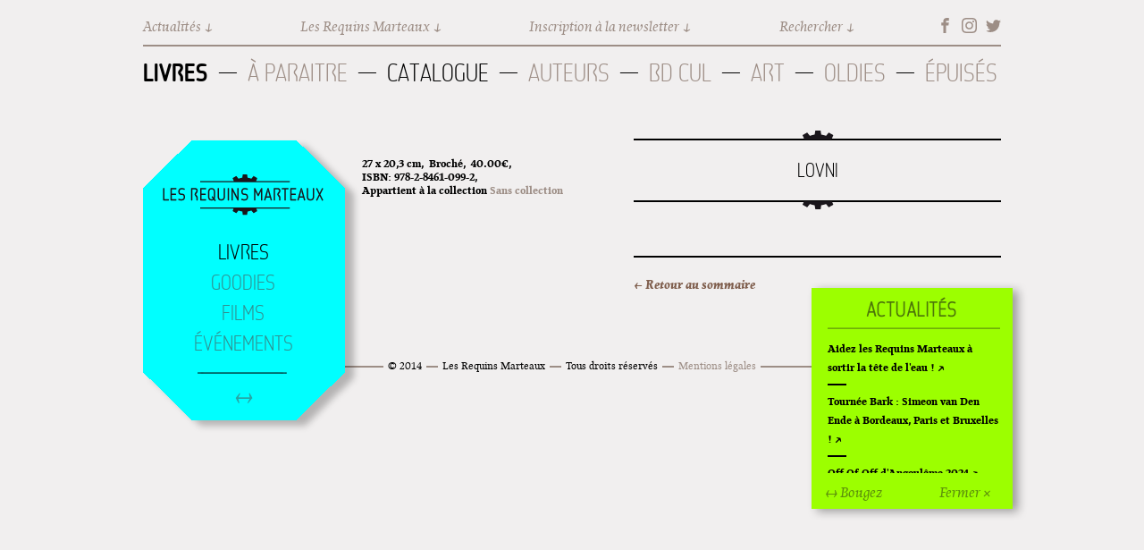

--- FILE ---
content_type: text/html; charset=utf-8
request_url: https://lesrequinsmarteaux.com/album/lovni
body_size: 5681
content:
<!DOCTYPE html>
  <!--[if IEMobile 7]><html class="no-js ie iem7" lang="fr" dir="ltr"><![endif]-->
  <!--[if lte IE 6]><html class="no-js ie lt-ie9 lt-ie8 lt-ie7" lang="fr" dir="ltr"><![endif]-->
  <!--[if (IE 7)&(!IEMobile)]><html class="no-js ie lt-ie9 lt-ie8" lang="fr" dir="ltr"><![endif]-->
  <!--[if IE 8]><html class="no-js ie lt-ie9" lang="fr" dir="ltr"><![endif]-->
  <!--[if (gte IE 9)|(gt IEMobile 7)]><html class="no-js ie" lang="fr" dir="ltr" prefix="og: http://ogp.me/ns# content: http://purl.org/rss/1.0/modules/content/ dc: http://purl.org/dc/terms/ foaf: http://xmlns.com/foaf/0.1/ rdfs: http://www.w3.org/2000/01/rdf-schema# sioc: http://rdfs.org/sioc/ns# sioct: http://rdfs.org/sioc/types# skos: http://www.w3.org/2004/02/skos/core# xsd: http://www.w3.org/2001/XMLSchema#"><![endif]-->
  <!--[if !IE]><!--><html class="no-js" lang="fr" dir="ltr" prefix="og: http://ogp.me/ns# content: http://purl.org/rss/1.0/modules/content/ dc: http://purl.org/dc/terms/ foaf: http://xmlns.com/foaf/0.1/ rdfs: http://www.w3.org/2000/01/rdf-schema# sioc: http://rdfs.org/sioc/ns# sioct: http://rdfs.org/sioc/types# skos: http://www.w3.org/2004/02/skos/core# xsd: http://www.w3.org/2001/XMLSchema#"><!--<![endif]-->
<head>
  <meta charset="utf-8" />
<link rel="shortcut icon" href="https://lesrequinsmarteaux.com/sites/default/files/faviconrequins_64x64.png" type="image/png" />
<link rel="profile" href="http://www.w3.org/1999/xhtml/vocab" />
<meta name="HandheldFriendly" content="true" />
<meta name="MobileOptimized" content="width" />
<meta http-equiv="cleartype" content="on" />
<link rel="apple-touch-icon-precomposed" href="https://lesrequinsmarteaux.com/sites/all/themes/omega/omega/omega/omega/apple-touch-icon-precomposed.png" />
<link rel="apple-touch-icon-precomposed" href="https://lesrequinsmarteaux.com/sites/all/themes/omega/omega/omega/omega/apple-touch-icon-precomposed-144x144.png" sizes="144x144" />
<link rel="apple-touch-icon-precomposed" href="https://lesrequinsmarteaux.com/sites/all/themes/omega/omega/omega/omega/apple-touch-icon-precomposed-72x72.png" sizes="72x72" />
<link rel="apple-touch-icon-precomposed" href="https://lesrequinsmarteaux.com/sites/all/themes/omega/omega/omega/omega/apple-touch-icon-precomposed-114x114.png" sizes="114x114" />
<meta name="keywords" content="Requins Marteaux, BD, Bande dessinée, Winshluss, Pinocchio, BD cul, Cizo, Ferraille, Supermarché Ferraille" />
<meta name="viewport" content="width=device-width" />
<meta name="generator" content="Drupal 7 (http://drupal.org)" />
<link rel="canonical" href="https://lesrequinsmarteaux.com/album/lovni" />
<link rel="shortlink" href="https://lesrequinsmarteaux.com/node/475" />
<meta property="og:site_name" content="Les Requins Marteaux" />
<meta property="og:type" content="article" />
<meta property="og:title" content="Lovni" />
<meta property="og:url" content="https://lesrequinsmarteaux.com/album/lovni" />
<meta property="og:updated_time" content="2015-02-16T11:40:33+01:00" />
<meta name="twitter:card" content="summary" />
<meta name="twitter:title" content="Lovni" />
<meta name="twitter:url" content="https://lesrequinsmarteaux.com/album/lovni" />
<meta property="article:published_time" content="2015-02-16T11:40:07+01:00" />
<meta property="article:modified_time" content="2015-02-16T11:40:33+01:00" />
<meta name="dcterms.title" content="Lovni" />
<meta name="dcterms.creator" content="elisabeth" />
<meta name="dcterms.date" content="2015-02-16T11:40+01:00" />
<meta name="dcterms.type" content="Text" />
<meta name="dcterms.format" content="text/html" />
<meta name="dcterms.identifier" content="https://lesrequinsmarteaux.com/album/lovni" />
<meta name="dcterms.language" content="fr" />
  <title>Lovni | Les Requins Marteaux</title>
  <style>
@import url("https://lesrequinsmarteaux.com/sites/all/themes/omega/omega/omega/omega/css/modules/system/system.base.css?r6ohwg");
@import url("https://lesrequinsmarteaux.com/sites/all/themes/omega/omega/omega/omega/css/modules/system/system.menus.theme.css?r6ohwg");
@import url("https://lesrequinsmarteaux.com/sites/all/themes/omega/omega/omega/omega/css/modules/system/system.messages.theme.css?r6ohwg");
@import url("https://lesrequinsmarteaux.com/sites/all/themes/omega/omega/omega/omega/css/modules/system/system.theme.css?r6ohwg");
@import url("https://lesrequinsmarteaux.com/sites/all/modules/adaptive_image/css/adaptive-image.css?r6ohwg");
@import url("https://lesrequinsmarteaux.com/sites/all/modules/date/date_repeat_field/date_repeat_field.css?r6ohwg");
@import url("https://lesrequinsmarteaux.com/modules/node/node.css?r6ohwg");
@import url("https://lesrequinsmarteaux.com/sites/all/themes/omega/omega/omega/omega/css/modules/field/field.theme.css?r6ohwg");
@import url("https://lesrequinsmarteaux.com/sites/all/modules/views/css/views.css?r6ohwg");
@import url("https://lesrequinsmarteaux.com/sites/all/themes/omega/omega/omega/omega/css/modules/search/search.theme.css?r6ohwg");
@import url("https://lesrequinsmarteaux.com/sites/all/themes/omega/omega/omega/omega/css/modules/user/user.base.css?r6ohwg");
@import url("https://lesrequinsmarteaux.com/sites/all/themes/omega/omega/omega/omega/css/modules/user/user.theme.css?r6ohwg");
</style>
<style>
@import url("https://lesrequinsmarteaux.com/sites/all/modules/jquery_update/replace/ui/themes/base/jquery.ui.core.css?r6ohwg");
@import url("https://lesrequinsmarteaux.com/sites/all/modules/jquery_update/replace/ui/themes/base/jquery.ui.theme.css?r6ohwg");
@import url("https://lesrequinsmarteaux.com/sites/all/modules/ctools/css/ctools.css?r6ohwg");
@import url("https://lesrequinsmarteaux.com/sites/all/modules/responsive_menus/styles/meanMenu/meanmenu.min.css?r6ohwg");
@import url("https://lesrequinsmarteaux.com/sites/all/modules/purr_messages/purrcss/purr.css?r6ohwg");
</style>
<style>
@import url("https://lesrequinsmarteaux.com/sites/all/themes/omega_requins/css/omega-requins.normalize.css?r6ohwg");
@import url("https://lesrequinsmarteaux.com/sites/all/themes/omega_requins/css/omega-requins.hacks.css?r6ohwg");
@import url("https://lesrequinsmarteaux.com/sites/all/themes/omega_requins/css/omega-requins.styles.css?r6ohwg");
@import url("https://lesrequinsmarteaux.com/sites/all/themes/omega_requins/js/perfect-scrollbar-0.5.2/min/perfect-scrollbar.min.css?r6ohwg");
</style>

<!--[if lte IE 8]>
<style>
@import url("https://lesrequinsmarteaux.com/sites/all/themes/omega_requins/css/omega-requins.no-query.css?r6ohwg");
</style>
<![endif]-->
<style>
@import url("https://lesrequinsmarteaux.com/sites/all/themes/omega_requins/css/layout/margin/margin.layout.css?r6ohwg");
@import url("https://lesrequinsmarteaux.com/sites/all/themes/omega_requins/css/layout/margin/margin-omega_requins.css?r6ohwg");
</style>

<!--[if lte IE 8]>
<style>
@import url("https://lesrequinsmarteaux.com/sites/all/themes/omega_requins/css/layout/margin/margin.layout.no-query.css?r6ohwg");
</style>
<![endif]-->
  <script>document.cookie = 'adaptive_image=' + Math.max(screen.width, screen.height) + '; path=/';</script>
<script src="https://lesrequinsmarteaux.com/sites/all/modules/jquery_update/replace/jquery/1.8/jquery.js?v=1.8.3"></script>
<script src="https://lesrequinsmarteaux.com/misc/jquery-extend-3.4.0.js?v=1.8.3"></script>
<script src="https://lesrequinsmarteaux.com/misc/jquery-html-prefilter-3.5.0-backport.js?v=1.8.3"></script>
<script src="https://lesrequinsmarteaux.com/misc/jquery.once.js?v=1.2"></script>
<script src="https://lesrequinsmarteaux.com/misc/drupal.js?r6ohwg"></script>
<script src="https://lesrequinsmarteaux.com/sites/all/themes/omega/omega/omega/omega/js/no-js.js?r6ohwg"></script>
<script src="https://lesrequinsmarteaux.com/sites/all/modules/jquery_update/replace/ui/ui/jquery.ui.core.js?v=1.10.2"></script>
<script src="https://lesrequinsmarteaux.com/sites/all/modules/jquery_update/replace/ui/ui/jquery.ui.widget.js?v=1.10.2"></script>
<script src="https://lesrequinsmarteaux.com/sites/all/modules/jquery_update/replace/ui/ui/jquery.ui.mouse.js?v=1.10.2"></script>
<script src="https://lesrequinsmarteaux.com/sites/all/modules/jquery_update/replace/ui/ui/jquery.ui.draggable.js?v=1.10.2"></script>
<script src="https://lesrequinsmarteaux.com/sites/default/files/languages/fr_aV4NSr8Z1Vh1A6ipooZXa5VWUZcV0a9za1re-Sgo1EM.js?r6ohwg"></script>
<script src="https://lesrequinsmarteaux.com/sites/all/modules/responsive_menus/styles/meanMenu/jquery.meanmenu.min.js?r6ohwg"></script>
<script src="https://lesrequinsmarteaux.com/sites/all/modules/responsive_menus/styles/meanMenu/responsive_menus_mean_menu.js?r6ohwg"></script>
<script src="https://lesrequinsmarteaux.com/sites/all/modules/google_analytics/googleanalytics.js?r6ohwg"></script>
<script>(function(i,s,o,g,r,a,m){i["GoogleAnalyticsObject"]=r;i[r]=i[r]||function(){(i[r].q=i[r].q||[]).push(arguments)},i[r].l=1*new Date();a=s.createElement(o),m=s.getElementsByTagName(o)[0];a.async=1;a.src=g;m.parentNode.insertBefore(a,m)})(window,document,"script","https://www.google-analytics.com/analytics.js","ga");ga("create", "UA-110257-9", {"cookieDomain":"auto"});ga("set", "anonymizeIp", true);ga("send", "pageview");</script>
<script src="https://lesrequinsmarteaux.com/sites/all/themes/omega_requins/js/omega-requins.behaviors.js?r6ohwg"></script>
<script src="https://lesrequinsmarteaux.com/sites/all/themes/omega_requins/js/jquery.ui.touch-punch.min.js?r6ohwg"></script>
<script src="https://lesrequinsmarteaux.com/sites/all/themes/omega_requins/js/perfect-scrollbar-0.5.2/min/perfect-scrollbar.min.js?r6ohwg"></script>
<script src="https://lesrequinsmarteaux.com/sites/all/themes/omega_requins/js/spritely-0.6.8/src/jquery.spritely.js?r6ohwg"></script>
<script>jQuery.extend(Drupal.settings, {"basePath":"\/","pathPrefix":"","setHasJsCookie":0,"responsive_menus":[{"selectors":"#block-menu-menu-menu-mobile","container":"body","trigger_txt":"\u003Cspan \/\u003E\u003Cspan \/\u003E\u003Cspan \/\u003E","close_txt":"X","close_size":"18px","position":"right","media_size":"768","show_children":"0","expand_children":"0","expand_txt":"+","contract_txt":"-","remove_attrs":"1","responsive_menus_style":"mean_menu"}],"googleanalytics":{"trackOutbound":1,"trackMailto":1,"trackDownload":1,"trackDownloadExtensions":"7z|aac|arc|arj|asf|asx|avi|bin|csv|doc(x|m)?|dot(x|m)?|exe|flv|gif|gz|gzip|hqx|jar|jpe?g|js|mp(2|3|4|e?g)|mov(ie)?|msi|msp|pdf|phps|png|ppt(x|m)?|pot(x|m)?|pps(x|m)?|ppam|sld(x|m)?|thmx|qtm?|ra(m|r)?|sea|sit|tar|tgz|torrent|txt|wav|wma|wmv|wpd|xls(x|m|b)?|xlt(x|m)|xlam|xml|z|zip"},"urlIsAjaxTrusted":{"\/album\/lovni":true}});</script>
</head>
<body class="html not-front not-logged-in page-node page-node- page-node-475 node-type-album section-album">
  <a href="#main-content" class="element-invisible element-focusable">Aller au contenu principal</a>
    <div class="l-page">
  <header class="l-header" role="banner">
    <div class="l-branding">
      
      
    </div>

      <div class="l-region l-region--header">
    <nav id="block-menu-menu-menu-mobile" role="navigation" class="block block--menu block--menu-menu-menu-mobile">
      
  <ul class="menu"><li class="first leaf"><a href="/films">Films</a></li>
<li class="leaf"><a href="/goodies">Goodies</a></li>
<li class="leaf"><a href="/livres">Livres</a></li>
<li class="last leaf"><a href="/evenements">Événements</a></li>
</ul></nav>
<nav id="block-menu-block-3" role="navigation" class="block block--menu-block block--menu-block-3">
      
  <div class="menu-block-wrapper menu-block-3 menu-name-menu-menu-top parent-mlid-0 menu-level-1">
  <ul class="menu"><li class="first leaf menu-mlid-518"><span id="menu-top-actus" class="menu-top-item nolink" tabindex="0">Actualités</span></li>
<li class="leaf has-children menu-mlid-519"><span id="menu-top-requins" class="menu-top-item nolink" tabindex="0">Les Requins Marteaux</span></li>
<li class="leaf menu-mlid-520"><a href="https://c909cb69.sibforms.com/serve/[base64]" id="menu-top-newsletter" class="menu-top-item">Inscription à la newsletter</a></li>
<li class="last leaf has-children menu-mlid-521"><span id="menu-top-search" class="menu-top-item nolink" tabindex="0">Rechercher</span></li>
</ul></div>
</nav>
<nav id="block-menu-block-4" role="navigation" class="block block--menu-block block--menu-block-4">
      
  <div class="menu-block-wrapper menu-block-4 menu-name-menu-menu-top parent-mlid-519 menu-level-1">
  <ul class="menu"><li class="first leaf menu-mlid-523"><a href="/les-requins-marteaux">Contact + Équipe</a></li>
<li class="leaf menu-mlid-524"><a href="/lhistoire-des-requins-marteaux">Histoire</a></li>
<li class="last leaf menu-mlid-934"><a href="/archives">Archives</a></li>
</ul></div>
</nav>
<nav id="block-menu-menu-menu-social" role="navigation" class="block block--menu block--menu-menu-menu-social">
      
  <ul class="menu"><li class="first leaf"><a href="https://www.facebook.com/lesrequinsmarteaux" id="menu-social-fb" class="menu-social-item" target="_blank">Facebook</a></li>
<li class="leaf"><a href="https://www.instagram.com/les_requins_marteaux/" id="menu-social-ig" class="menu-social-item" target="_blank">Instagram</a></li>
<li class="last leaf"><a href="https://twitter.com/requinsmarteaux" id="menu-social-tw" class="menu-social-item" target="_blank">Twitter</a></li>
</ul></nav>
<nav id="block-menu-block-2" role="navigation" class="block block--menu-block block--menu-block-2">
      
  <div class="menu-block-wrapper menu-block-2 menu-name-main-menu parent-mlid-0 menu-level-2">
  <ul class="menu"><li class="first leaf menu-mlid-1010"><span class="nolink" tabindex="0">Livres</span></li>
<li class="leaf menu-mlid-720"><a href="/livres/a-paraitre">À paraitre</a></li>
<li class="leaf has-children active-trail menu-mlid-596"><a href="/livres" class="active-trail">Catalogue</a></li>
<li class="leaf has-children menu-mlid-547"><a href="/auteurs">Auteurs</a></li>
<li class="leaf menu-mlid-1243"><a href="/bd-cul">BD Cul</a></li>
<li class="leaf menu-mlid-1245"><a href="/art">Art</a></li>
<li class="leaf menu-mlid-980"><a href="/livres/hors-commerce">Oldies</a></li>
<li class="last leaf has-children menu-mlid-978"><a href="/livres/epuises">Épuisés</a></li>
</ul></div>
</nav>
  </div>
  </header>

  <div class="l-main">

    
    

      <div class="l-region l-region--navigation">
    <div id="block-block-5" class="block block--block block--block-5">
        <div class="block__content">
    <div id='movenav'>Bouger</div>  </div>
</div>
<div id="block-block-7" class="block block--block block--block-7">
        <div class="block__content">
    <div id='homenav'><a href="/">Accueil</a></div>  </div>
</div>
<nav id="block-menu-block-1" role="navigation" class="block block--menu-block block--menu-block-1">
      
  <div class="menu-block-wrapper menu-block-1 menu-name-main-menu parent-mlid-0 menu-level-1">
  <ul class="menu"><li class="first leaf has-children active-trail menu-mlid-514"><a href="/livres" class="active-trail">Livres</a></li>
<li class="leaf has-children menu-mlid-688"><a href="/goodies">Goodies</a></li>
<li class="leaf has-children menu-mlid-948"><a href="/films">Films</a></li>
<li class="last leaf has-children menu-mlid-692"><a href="/evenements">Événements</a></li>
</ul></div>
</nav>
  </div>
      <div class="l-region l-region--news">
    <div id="block-block-2" class="block block--block block--block-2">
        <div class="block__content">
    <div id="closepostit">Fermer ×</div>  </div>
</div>
<div id="block-block-3" class="block block--block block--block-3">
        <div class="block__content">
    <div id="movepostit">↔ Bougez</div>  </div>
</div>
<div id="block-views-actualites-post-it" class="block block--views block--views-actualites-post-it">
        <div class="block__content">
    <div class="view view-actualites view-id-actualites view-display-id-post_it view-dom-id-824d9dbb5be1a4cc2a6c2703d5483da0">
        
  
  
      <div class="view-content">
        <div class="views-row views-row-1 views-row-odd views-row-first">
    
<div class="actu-titre-titre"><a href="/evenement/aidez-les-requins-marteaux-sortir-la-tete-de-leau">Aidez les Requins Marteaux à sortir la tête de l&#039;eau !</a></div>
<hr class="actu-titre-separator" />
  </div>
  <div class="views-row views-row-2 views-row-even">
    
<div class="actu-titre-titre"><a href="/evenement/tournee-bark-simeon-van-den-ende-bordeaux-paris-et-bruxelles">Tournée Bark : Simeon van Den Ende à Bordeaux, Paris et Bruxelles !</a></div>
<hr class="actu-titre-separator" />
  </div>
  <div class="views-row views-row-3 views-row-odd">
    
<div class="actu-titre-titre"><a href="/evenement/dangouleme-2024">Off Of Off d&#039;Angoulême 2024</a></div>
<hr class="actu-titre-separator" />
  </div>
  <div class="views-row views-row-4 views-row-even">
    
<div class="actu-titre-titre"><a href="/evenement/superette-de-noel-pola">Superette de noël à Pola</a></div>
<hr class="actu-titre-separator" />
  </div>
  <div class="views-row views-row-5 views-row-odd">
    
<div class="actu-titre-titre"><a href="/evenement/lexposition-de-fungirl-montpellier">L&#039;exposition de Fungirl à Montpellier !</a></div>
<hr class="actu-titre-separator" />
  </div>
  <div class="views-row views-row-6 views-row-even">
    
<div class="actu-titre-titre"><a href="/evenement/lancements-de-ras-le-bol-de-cardon">Lancements de &quot;Ras le bol&quot; de Cardon</a></div>
<hr class="actu-titre-separator" />
  </div>
  <div class="views-row views-row-7 views-row-odd">
    
<div class="actu-titre-titre"><a href="/evenement/exposition-fungirl-funeral-home-colomiers">Exposition &quot;Fungirl : Funeral Home&quot; à Colomiers</a></div>
<hr class="actu-titre-separator" />
  </div>
  <div class="views-row views-row-8 views-row-even">
    
<div class="actu-titre-titre"><a href="/evenement/tournee-vulva-viking-elizabeth-pich-paris-et-vincennes">Tournée &quot;Vulva Viking&quot; : Elizabeth Pich à Paris et Vincennes !</a></div>
<hr class="actu-titre-separator" />
  </div>
  <div class="views-row views-row-9 views-row-odd">
    
<div class="actu-titre-titre"><a href="/evenement/dedicace-de-gwenola-carrere-bruxelles">Dédicace de Gwénola Carrère à Bruxelles</a></div>
<hr class="actu-titre-separator" />
  </div>
  <div class="views-row views-row-10 views-row-even views-row-last">
    
<div class="actu-titre-titre"><a href="/evenement/quai-des-bulles-st-malo">Quai des bulles à St Malo !</a></div>
<hr class="actu-titre-separator" />
  </div>
    </div>
  
  
  
  
  
  
</div>  </div>
</div>
  </div>
      <div class="l-region l-region--search">
    <div id="block-search-form" role="search" class="block block--search block--search-form">
        <div class="block__content">
    <form class="search-block-form" action="/album/lovni" method="post" id="search-block-form" accept-charset="UTF-8"><div><div class="container-inline">
      <h2 class="element-invisible">Formulaire de recherche</h2>
    <div class="form-item form-type-textfield form-item-search-block-form">
  <label class="element-invisible" for="edit-search-block-form--2">Rechercher </label>
 <input title="Indiquer les termes à rechercher" type="text" id="edit-search-block-form--2" name="search_block_form" value="" size="15" maxlength="128" class="form-text" />
</div>
<div class="form-actions form-wrapper" id="edit-actions"><input type="submit" id="edit-submit" name="op" value="Rechercher" class="form-submit" /></div><input type="hidden" name="form_build_id" value="form-KsUQ99LxgZv6guhh8Ml64Jk3OLZbBxr7sjapQIYf8Po" />
<input type="hidden" name="form_id" value="search_block_form" />
</div>
</div></form>  </div>
</div>
<div id="block-block-1" class="block block--block block--block-1">
        <div class="block__content">
    <div id="closesearch">Fermer ×</div>  </div>
</div>
  </div>
      <div class="l-region l-region--newsletter">
    <div id="block-mailchimp-signup-newsletter-registration-form" class="block block--mailchimp-signup block--mailchimp-signup-newsletter-registration-form">
        <h2 class="block__title">Inscription à la newsletter</h2>
      <div class="block__content">
    <form class="mailchimp-signup-subscribe-form mailchimp-signup-subscribe-block-newsletter-registration-form-form" action="/album/lovni" method="post" id="mailchimp-signup-subscribe-block-newsletter-registration-form-form" accept-charset="UTF-8"><div><div class="mailchimp-signup-subscribe-form-description"></div><div id="mailchimp-newsletter-d707b3cb66-mergefields" class="mailchimp-newsletter-mergefields"><div class="form-item form-type-textfield form-item-mergevars-EMAIL">
 <input placeholder="Adresse de courriel *" type="text" id="edit-mergevars-email" name="mergevars[EMAIL]" value="" size="25" maxlength="128" class="form-text required" />
</div>
</div><input type="hidden" name="form_build_id" value="form-YL_YWqWgozPvNZ8lQz_lGXUsiLRC5-yhK8klmN-fZ4I" />
<input type="hidden" name="form_id" value="mailchimp_signup_subscribe_block_newsletter_registration_form_form" />
<div class="form-checkboxes"><div class="form-item form-type-checkbox form-item-gdpr-consent">
 <input type="checkbox" id="edit-gdpr-consent" name="gdpr_consent" value="1" class="form-checkbox" />  <label class="option" for="edit-gdpr-consent">OK pour la RGPD </label>

</div>
</div><div class="form-actions form-wrapper" id="edit-actions--2"><input type="submit" id="edit-submit--2" name="op" value="↗ Envoyez" class="form-submit" /></div></div></form>  </div>
</div>
<div id="block-block-6" class="block block--block block--block-6">
        <div class="block__content">
    <div id="closenews">Fermer ×</div>  </div>
</div>
  </div>
    <div class="l-content l-page" role="main">
      <a id="main-content"></a>
                              <div id="node-475" class="node node--album node-sold_out node--full node--album--full clearfix album-page" about="/album/lovni" typeof="sioc:Item foaf:Document" role="article" class="node node--album node-sold_out node--full node--album--full">
	<h1 class="album-page-title">Lovni</h1>
	<div class="album-page-fiche">
		<div class="album-page-image">
											</div>
		<div class="album-page-details">
			<span class="album-page-dimensions"><div class="field field--name-field-dimensions field--type-text field--label-hidden"><div class="field__items"><div class="field__item even">27 x 20,3 cm</div></div></div></span>
			<span class="album-page-pages"></span>
			<span class="album-page-finition"><div class="field field--name-field-finition field--type-taxonomy-term-reference field--label-hidden"><div class="field__items"><div class="field__item even">Broché</div></div></div></span>
			<span class="album-page-prix"><div class="field field--name-field-prix field--type-number-float field--label-hidden"><div class="field__items"><div class="field__item even">40.00€</div></div></div></span>
			<span class="album-page-isbn"><div class="field field--name-field-isbn field--type-text field--label-inline clearfix"><div class="field__label">ISBN:&nbsp;</div><div class="field__items"><div class="field__item even">978-2-8461-099-2</div></div></div></span>
			<span class="album-page-date"></span>
			<span class="album-page-collection">Appartient à la collection <div class="field field--name-field-collection field--type-taxonomy-term-reference field--label-hidden"><div class="field__items"><div class="field__item even"><a href="/collection/sans-collection" typeof="skos:Concept" property="rdfs:label skos:prefLabel" datatype="">Sans collection</a></div></div></div></span>
		</div>
	</div>
	<div class="album-page-auteur"></div>
	<div class="album-page-body page-body"></div>
		<div class="album-page-bouton-panier bouton-panier"></div>
	<div class="page-back"><a href="/livres">← Retour au sommaire</a></div>
</div>
                      </div>

  </div>

  <footer class="l-footer" role="contentinfo">
      <div class="l-region l-region--footer">
    <nav id="block-menu-menu-menu-footer" role="navigation" class="block block--menu block--menu-menu-menu-footer">
      
  <ul class="menu"><li class="first leaf"><span class="nolink" tabindex="0">© 2014</span></li>
<li class="leaf"><span class="nolink" tabindex="0">Les Requins Marteaux</span></li>
<li class="leaf"><span class="nolink" tabindex="0">Tous droits réservés</span></li>
<li class="last leaf"><a href="/mentions-legales">Mentions légales</a></li>
</ul></nav>
  </div>
  </footer>
</div>
  </body>
</html>


--- FILE ---
content_type: text/css
request_url: https://lesrequinsmarteaux.com/sites/all/themes/omega_requins/css/omega-requins.styles.css?r6ohwg
body_size: 6096
content:
@charset "UTF-8";
/* No files to import found in abstractions/**\/* */
@font-face {
  font-family: 'ggkaprmintroitalic';
  src: url("../fonts/GGkaprRM/ggkaprm-introitalic-webfont.eot");
  src: url("../fonts/GGkaprRM/ggkaprm-introitalic-webfont.eot?#iefix") format("embedded-opentype"), url("../fonts/GGkaprRM/ggkaprm-introitalic-webfont.woff2") format("woff2"), url("../fonts/GGkaprRM/ggkaprm-introitalic-webfont.woff") format("woff"), url("../fonts/GGkaprRM/ggkaprm-introitalic-webfont.ttf") format("truetype"), url("../fonts/GGkaprRM/ggkaprm-introitalic-webfont.svg#ggkaprmintroitalic") format("svg");
  font-weight: normal;
  font-style: normal; }

@font-face {
  font-family: 'ggkaprmlaufitalic';
  src: url("../fonts/GGkaprRM/ggkaprm-laufitalic-webfont.eot");
  src: url("../fonts/GGkaprRM/ggkaprm-laufitalic-webfont.eot?#iefix") format("embedded-opentype"), url("../fonts/GGkaprRM/ggkaprm-laufitalic-webfont.woff2") format("woff2"), url("../fonts/GGkaprRM/ggkaprm-laufitalic-webfont.woff") format("woff"), url("../fonts/GGkaprRM/ggkaprm-laufitalic-webfont.ttf") format("truetype"), url("../fonts/GGkaprRM/ggkaprm-laufitalic-webfont.svg#ggkaprmlaufitalic") format("svg");
  font-weight: normal;
  font-style: normal; }

@font-face {
  font-family: 'ggkaprmlauf';
  src: url("../fonts/GGkaprRM/ggkaprm-lauf-webfont.eot");
  src: url("../fonts/GGkaprRM/ggkaprm-lauf-webfont.eot?#iefix") format("embedded-opentype"), url("../fonts/GGkaprRM/ggkaprm-lauf-webfont.woff2") format("woff2"), url("../fonts/GGkaprRM/ggkaprm-lauf-webfont.woff") format("woff"), url("../fonts/GGkaprRM/ggkaprm-lauf-webfont.ttf") format("truetype"), url("../fonts/GGkaprRM/ggkaprm-lauf-webfont.svg#ggkaprmlauf") format("svg");
  font-weight: normal;
  font-style: normal; }

@font-face {
  font-family: 'ggkaprmintro';
  src: url("../fonts/GGkaprRM/ggkaprm-intro-webfont.eot");
  src: url("../fonts/GGkaprRM/ggkaprm-intro-webfont.eot?#iefix") format("embedded-opentype"), url("../fonts/GGkaprRM/ggkaprm-intro-webfont.woff2") format("woff2"), url("../fonts/GGkaprRM/ggkaprm-intro-webfont.woff") format("woff"), url("../fonts/GGkaprRM/ggkaprm-intro-webfont.ttf") format("truetype"), url("../fonts/GGkaprRM/ggkaprm-intro-webfont.svg#ggkaprmintro") format("svg");
  font-weight: normal;
  font-style: normal; }

@font-face {
  font-family: 'ggrequinslight';
  src: url("../fonts/GGrequins/ggrequins-2-light-webfont.eot");
  src: url("../fonts/GGrequins/ggrequins-2-light-webfont.eot?#iefix") format("embedded-opentype"), url("../fonts/GGrequins/ggrequins-2-light-webfont.woff2") format("woff2"), url("../fonts/GGrequins/ggrequins-2-light-webfont.woff") format("woff"), url("../fonts/GGrequins/ggrequins-2-light-webfont.ttf") format("truetype"), url("../fonts/GGrequins/ggrequins-2-light-webfont.svg#ggrequinslight") format("svg");
  font-weight: normal;
  font-style: normal; }

@font-face {
  font-family: 'ggrequinsregular';
  src: url("../fonts/GGrequins/ggrequins-2-webfont.eot");
  src: url("../fonts/GGrequins/ggrequins-2-webfont.eot?#iefix") format("embedded-opentype"), url("../fonts/GGrequins/ggrequins-2-webfont.woff2") format("woff2"), url("../fonts/GGrequins/ggrequins-2-webfont.woff") format("woff"), url("../fonts/GGrequins/ggrequins-2-webfont.ttf") format("truetype"), url("../fonts/GGrequins/ggrequins-2-webfont.svg#ggrequinsregular") format("svg");
  font-weight: normal;
  font-style: normal; }

@font-face {
  font-family: 'ggrequinsthin';
  src: url("../fonts/GGrequins/ggrequins-2-thin-webfont.eot");
  src: url("../fonts/GGrequins/ggrequins-2-thin-webfont.eot?#iefix") format("embedded-opentype"), url("../fonts/GGrequins/ggrequins-2-thin-webfont.woff2") format("woff2"), url("../fonts/GGrequins/ggrequins-2-thin-webfont.woff") format("woff"), url("../fonts/GGrequins/ggrequins-2-thin-webfont.ttf") format("truetype"), url("../fonts/GGrequins/ggrequins-2-thin-webfont.svg#ggrequinsthin") format("svg");
  font-weight: normal;
  font-style: normal; }

@media -sass-debug-info{filename{font-family:file\:\/\/\/Users\/meomec\/Sites\/www\.lesrequinsmarteaux\.com\/sites\/all\/themes\/omega_requins\/sass\/base\/_media\.scss}line{font-family:\000031}}
img, media {
  max-width: 100%; }

/* Livres - debut */
/*
.livres-list .views-row-livres.column-1-row-1-alpha {
	display:none;
}
*/
@media -sass-debug-info{filename{font-family:file\:\/\/\/Users\/meomec\/Sites\/www\.lesrequinsmarteaux\.com\/sites\/all\/themes\/omega_requins\/sass\/components\/_albums\.scss}line{font-family:\0000311}}
.livres-list {
  padding: 0;
  margin: 0; }

@media -sass-debug-info{filename{font-family:file\:\/\/\/Users\/meomec\/Sites\/www\.lesrequinsmarteaux\.com\/sites\/all\/themes\/omega_requins\/sass\/components\/_albums\.scss}line{font-family:\0000317}}
.views-row-livres,
.views-row-bd-cul {
  list-style: none;
  height: 300px;
  text-align: center;
  position: relative; }

@media -sass-debug-info{filename{font-family:file\:\/\/\/Users\/meomec\/Sites\/www\.lesrequinsmarteaux\.com\/sites\/all\/themes\/omega_requins\/sass\/components\/_albums\.scss}line{font-family:\0000323}}
.album-teaser-image-crop {
  height: 280px;
  overflow: hidden;
  background-color: white;
  border: 10px solid white; }

@media -sass-debug-info{filename{font-family:file\:\/\/\/Users\/meomec\/Sites\/www\.lesrequinsmarteaux\.com\/sites\/all\/themes\/omega_requins\/sass\/components\/_albums\.scss}line{font-family:\0000330}}
.album-teaser {
  position: relative;
  margin: 0 auto;
  width: 220px; }

@media -sass-debug-info{filename{font-family:file\:\/\/\/Users\/meomec\/Sites\/www\.lesrequinsmarteaux\.com\/sites\/all\/themes\/omega_requins\/sass\/components\/_albums\.scss}line{font-family:\0000336}}
.album-teaser-off {
  position: absolute;
  z-index: 1; }

@media -sass-debug-info{filename{font-family:file\:\/\/\/Users\/meomec\/Sites\/www\.lesrequinsmarteaux\.com\/sites\/all\/themes\/omega_requins\/sass\/components\/_albums\.scss}line{font-family:\0000342}}
.album-teaser-on {
  position: absolute;
  z-index: 2;
  display: none; }

@media -sass-debug-info{filename{font-family:file\:\/\/\/Users\/meomec\/Sites\/www\.lesrequinsmarteaux\.com\/sites\/all\/themes\/omega_requins\/sass\/components\/_albums\.scss}line{font-family:\0000349}}
.album-teaser-weird {
  position: absolute;
  width: 420px;
  height: 480px;
  top: -100px;
  left: -100px;
  display: none;
  z-index: 3; }

@media -sass-debug-info{filename{font-family:file\:\/\/\/Users\/meomec\/Sites\/www\.lesrequinsmarteaux\.com\/sites\/all\/themes\/omega_requins\/sass\/components\/_albums\.scss}line{font-family:\0000360}}
.album-teaser-overlay {
  position: absolute;
  top: 55px;
  left: 20px;
  background-color: cyan;
  width: 175px;
  height: 189px;
  z-index: 4;
  display: none; }

@media -sass-debug-info{filename{font-family:file\:\/\/\/Users\/meomec\/Sites\/www\.lesrequinsmarteaux\.com\/sites\/all\/themes\/omega_requins\/sass\/components\/_albums\.scss}line{font-family:\0000371}}
.album-teaser-title {
  font: 24px/28px "ggrequinsthin";
  text-transform: uppercase;
  color: black;
  padding: 20px 2px 10px 2px; }

@media -sass-debug-info{filename{font-family:file\:\/\/\/Users\/meomec\/Sites\/www\.lesrequinsmarteaux\.com\/sites\/all\/themes\/omega_requins\/sass\/components\/_albums\.scss}line{font-family:\0000378}}
.album-teaser-auteur {
  font: 14px "ggkaprmlaufitalic";
  color: black;
  position: absolute;
  bottom: 0px;
  width: 100%;
  padding: 10px 2px; }

@media -sass-debug-info{filename{font-family:file\:\/\/\/Users\/meomec\/Sites\/www\.lesrequinsmarteaux\.com\/sites\/all\/themes\/omega_requins\/sass\/components\/_albums\.scss}line{font-family:\0000387}}
.album-teaser-separator {
  border: 0;
  border-top: 2px solid black;
  width: 80%; }

/* Livres - fin */
/* Album - début */
@media -sass-debug-info{filename{font-family:file\:\/\/\/Users\/meomec\/Sites\/www\.lesrequinsmarteaux\.com\/sites\/all\/themes\/omega_requins\/sass\/components\/_albums\.scss}line{font-family:\0000398}}
div.album-auteur div.field.field--name-field-auteur.field--type-entityreference.field--label-hidden div.field__items div.field__item {
  display: inline-block;
  margin-right: 10px; }

@media -sass-debug-info{filename{font-family:file\:\/\/\/Users\/meomec\/Sites\/www\.lesrequinsmarteaux\.com\/sites\/all\/themes\/omega_requins\/sass\/components\/_albums\.scss}line{font-family:\00003103}}
div.album-auteur div.field.field--name-field-auteur.field--type-entityreference.field--label-hidden div.field__items div.field__item div.auteur-nom-complet {
  float: left; }

@media -sass-debug-info{filename{font-family:file\:\/\/\/Users\/meomec\/Sites\/www\.lesrequinsmarteaux\.com\/sites\/all\/themes\/omega_requins\/sass\/components\/_albums\.scss}line{font-family:\00003109}}
.album-page-title {
  position: relative;
  font: 22px "ggrequinsthin";
  text-transform: uppercase;
  text-align: center;
  border-top: 2px solid black;
  border-bottom: 2px solid black;
  padding: 20px 0;
  margin: 0 0 20px 0; }

@media -sass-debug-info{filename{font-family:file\:\/\/\/Users\/meomec\/Sites\/www\.lesrequinsmarteaux\.com\/sites\/all\/themes\/omega_requins\/sass\/components\/_albums\.scss}line{font-family:\00003120}}
.album-page-title:before {
  position: absolute;
  top: -11px;
  left: calc(50% - 17px);
  background: transparent url(../../../images/sprite-crown.png) no-repeat 0px 0px;
  width: 35px;
  height: 10px;
  content: ' '; }

@media -sass-debug-info{filename{font-family:file\:\/\/\/Users\/meomec\/Sites\/www\.lesrequinsmarteaux\.com\/sites\/all\/themes\/omega_requins\/sass\/components\/_albums\.scss}line{font-family:\00003130}}
.album-page-title:after {
  position: absolute;
  bottom: -11px;
  left: calc(50% - 17px);
  background: transparent url(../../../images/sprite-crown.png) no-repeat 0px -10px;
  width: 35px;
  height: 10px;
  content: ' '; }

@media -sass-debug-info{filename{font-family:file\:\/\/\/Users\/meomec\/Sites\/www\.lesrequinsmarteaux\.com\/sites\/all\/themes\/omega_requins\/sass\/components\/_albums\.scss}line{font-family:\00003140}}
.album-page-auteur {
  text-align: center; }

@media -sass-debug-info{filename{font-family:file\:\/\/\/Users\/meomec\/Sites\/www\.lesrequinsmarteaux\.com\/sites\/all\/themes\/omega_requins\/sass\/components\/_albums\.scss}line{font-family:\00003143}}
.album-page-auteur a {
  color: #9d8e86;
  text-decoration: none; }

@media -sass-debug-info{filename{font-family:file\:\/\/\/Users\/meomec\/Sites\/www\.lesrequinsmarteaux\.com\/sites\/all\/themes\/omega_requins\/sass\/components\/_albums\.scss}line{font-family:\00003148}}
.album-page-auteur a:hover {
  color: black;
  text-decoration: underline; }

@media -sass-debug-info{filename{font-family:file\:\/\/\/Users\/meomec\/Sites\/www\.lesrequinsmarteaux\.com\/sites\/all\/themes\/omega_requins\/sass\/components\/_albums\.scss}line{font-family:\00003153}}
.album-page-extrait {
  margin: 20px 0px; }

@media -sass-debug-info{filename{font-family:file\:\/\/\/Users\/meomec\/Sites\/www\.lesrequinsmarteaux\.com\/sites\/all\/themes\/omega_requins\/sass\/components\/_albums\.scss}line{font-family:\00003157}}
.album-page-extrait a {
  font: 14px "ggkaprmintroitalic";
  color: #9d8e86;
  text-decoration: none; }

@media -sass-debug-info{filename{font-family:file\:\/\/\/Users\/meomec\/Sites\/www\.lesrequinsmarteaux\.com\/sites\/all\/themes\/omega_requins\/sass\/components\/_albums\.scss}line{font-family:\00003163}}
.album-page-extrait a:hover {
  color: black;
  text-decoration: underline; }

@media -sass-debug-info{filename{font-family:file\:\/\/\/Users\/meomec\/Sites\/www\.lesrequinsmarteaux\.com\/sites\/all\/themes\/omega_requins\/sass\/components\/_albums\.scss}line{font-family:\00003168}}
.album-page-bouton-panier.bouton-panier {
  margin: 0px 0px 20px 0px; }

@media -sass-debug-info{filename{font-family:file\:\/\/\/Users\/meomec\/Sites\/www\.lesrequinsmarteaux\.com\/sites\/all\/themes\/omega_requins\/sass\/components\/_albums\.scss}line{font-family:\00003172}}
.album-page-details {
  font: 12px "ggkaprmintro";
  margin-bottom: 20px; }

@media -sass-debug-info{filename{font-family:file\:\/\/\/Users\/meomec\/Sites\/www\.lesrequinsmarteaux\.com\/sites\/all\/themes\/omega_requins\/sass\/components\/_albums\.scss}line{font-family:\00003177}}
.album-page-image {
  margin-bottom: 20px; }

@media -sass-debug-info{filename{font-family:file\:\/\/\/Users\/meomec\/Sites\/www\.lesrequinsmarteaux\.com\/sites\/all\/themes\/omega_requins\/sass\/components\/_albums\.scss}line{font-family:\00003191}}
.album-page-collection,
.album-page-dimensions,
.album-page-pages,
.album-page-finition,
.album-page-prix,
.album-page-isbn {
  float: left;
  margin: 0;
  padding: 0;
  margin-right: 3px; }

@media -sass-debug-info{filename{font-family:file\:\/\/\/Users\/meomec\/Sites\/www\.lesrequinsmarteaux\.com\/sites\/all\/themes\/omega_requins\/sass\/components\/_albums\.scss}line{font-family:\00003201}}
.album-page-collection,
.album-page-collection * {
  display: inline; }

@media -sass-debug-info{filename{font-family:file\:\/\/\/Users\/meomec\/Sites\/www\.lesrequinsmarteaux\.com\/sites\/all\/themes\/omega_requins\/sass\/components\/_albums\.scss}line{font-family:\00003205}}
.album-page-fiche > .album-page-details > .album-page-collection > div > div > div.field__item.odd:before {
  content: ",\00a0"; }

@media -sass-debug-info{filename{font-family:file\:\/\/\/Users\/meomec\/Sites\/www\.lesrequinsmarteaux\.com\/sites\/all\/themes\/omega_requins\/sass\/components\/_albums\.scss}line{font-family:\00003217}}
.album-page-details .field--name-field-dimensions .field__items .field__item,
.album-page-details .field--name-field-pages .field__items .field__item,
.album-page-details .field--name-field-finition .field__items .field__item,
.album-page-details .field--name-field-finition .field__items .field__item,
.album-page-details .field--name-field-prix .field__items .field__item,
.album-page-details .field--name-field-isbn .field__items .field__item,
.album-page-details .field--name-field-date .field__items .field__item {
  float: left; }

@media -sass-debug-info{filename{font-family:file\:\/\/\/Users\/meomec\/Sites\/www\.lesrequinsmarteaux\.com\/sites\/all\/themes\/omega_requins\/sass\/components\/_albums\.scss}line{font-family:\00003226}}
.album-page-details .field--name-field-dimensions .field__items .field__item::after,
.album-page-details .field--name-field-pages .field__items .field__item::after,
.album-page-details .field--name-field-finition .field__items .field__item::after,
.album-page-details .field--name-field-finition .field__items .field__item::after,
.album-page-details .field--name-field-prix .field__items .field__item::after,
.album-page-details .field--name-field-isbn .field__items .field__item::after {
  content: ",\00a0"; }

@media -sass-debug-info{filename{font-family:file\:\/\/\/Users\/meomec\/Sites\/www\.lesrequinsmarteaux\.com\/sites\/all\/themes\/omega_requins\/sass\/components\/_albums\.scss}line{font-family:\00003231}}
.file-document-issuu > div.content > div.issuuembed > div > div:nth-child(2) {
  display: none; }

/* Album - fin */
/* A paraitre -- debut */
@media -sass-debug-info{filename{font-family:file\:\/\/\/Users\/meomec\/Sites\/www\.lesrequinsmarteaux\.com\/sites\/all\/themes\/omega_requins\/sass\/components\/_albums\.scss}line{font-family:\00003240}}
ul.livres-list-aparaitre {
  margin: 0;
  padding: 0; }

@media -sass-debug-info{filename{font-family:file\:\/\/\/Users\/meomec\/Sites\/www\.lesrequinsmarteaux\.com\/sites\/all\/themes\/omega_requins\/sass\/components\/_albums\.scss}line{font-family:\00003245}}
.livres-list-aparaitre > li.views-row.views-row-livres-aparaitre {
  background: white;
  margin-bottom: 20px;
  list-style: none;
  overflow: hidden; }

@media -sass-debug-info{filename{font-family:file\:\/\/\/Users\/meomec\/Sites\/www\.lesrequinsmarteaux\.com\/sites\/all\/themes\/omega_requins\/sass\/components\/_albums\.scss}line{font-family:\00003252}}
.album-aparaitre-title {
  font: 18px "ggrequinsthin";
  text-transform: uppercase;
  text-align: center;
  border-top: 2px solid black;
  border-bottom: 2px solid black;
  padding: 10px 0; }

@media -sass-debug-info{filename{font-family:file\:\/\/\/Users\/meomec\/Sites\/www\.lesrequinsmarteaux\.com\/sites\/all\/themes\/omega_requins\/sass\/components\/_albums\.scss}line{font-family:\00003262}}
.album-aparaitre-image {
  padding: 10px 0 10px 10px; }

@media -sass-debug-info{filename{font-family:file\:\/\/\/Users\/meomec\/Sites\/www\.lesrequinsmarteaux\.com\/sites\/all\/themes\/omega_requins\/sass\/components\/_albums\.scss}line{font-family:\00003266}}
.album-aparaitre-auteur {
  text-align: left; }

@media -sass-debug-info{filename{font-family:file\:\/\/\/Users\/meomec\/Sites\/www\.lesrequinsmarteaux\.com\/sites\/all\/themes\/omega_requins\/sass\/components\/_albums\.scss}line{font-family:\00003269}}
.album-aparaitre-auteur a {
  color: #9d8e86;
  text-decoration: none; }

@media -sass-debug-info{filename{font-family:file\:\/\/\/Users\/meomec\/Sites\/www\.lesrequinsmarteaux\.com\/sites\/all\/themes\/omega_requins\/sass\/components\/_albums\.scss}line{font-family:\00003274}}
.album-aparaitre-auteur a:hover {
  color: black;
  text-decoration: underline; }

@media -sass-debug-info{filename{font-family:file\:\/\/\/Users\/meomec\/Sites\/www\.lesrequinsmarteaux\.com\/sites\/all\/themes\/omega_requins\/sass\/components\/_albums\.scss}line{font-family:\00003279}}
.album-aparaitre-auteur * {
  display: inline;
  margin: 0;
  padding: 0; }

@media -sass-debug-info{filename{font-family:file\:\/\/\/Users\/meomec\/Sites\/www\.lesrequinsmarteaux\.com\/sites\/all\/themes\/omega_requins\/sass\/components\/_albums\.scss}line{font-family:\00003285}}
.album-aparaitre-auteur > div > div > div > div:after {
  content: ',\00a0'; }

@media -sass-debug-info{filename{font-family:file\:\/\/\/Users\/meomec\/Sites\/www\.lesrequinsmarteaux\.com\/sites\/all\/themes\/omega_requins\/sass\/components\/_albums\.scss}line{font-family:\00003289}}
.album-aparaitre-auteur > div > div > div:last-child > div:after {
  content: ''; }

@media -sass-debug-info{filename{font-family:file\:\/\/\/Users\/meomec\/Sites\/www\.lesrequinsmarteaux\.com\/sites\/all\/themes\/omega_requins\/sass\/components\/_albums\.scss}line{font-family:\00003293}}
.album-aparaitre-details {
  padding: 0 10px 10px 10px;
  font: 12px "ggkaprmintro"; }

@media -sass-debug-info{filename{font-family:file\:\/\/\/Users\/meomec\/Sites\/www\.lesrequinsmarteaux\.com\/sites\/all\/themes\/omega_requins\/sass\/components\/_albums\.scss}line{font-family:\00003303}}
.album-aparaitre-collection,
.album-aparaitre-dimensions,
.album-aparaitre-pages,
.album-aparaitre-finition,
.album-aparaitre-prix,
.album-aparaitre-isbn {
  float: left;
  margin: 0;
  padding: 0;
  margin-right: 3px; }

@media -sass-debug-info{filename{font-family:file\:\/\/\/Users\/meomec\/Sites\/www\.lesrequinsmarteaux\.com\/sites\/all\/themes\/omega_requins\/sass\/components\/_albums\.scss}line{font-family:\00003310}}
.album-aparaitre-details > .album-aparaitre-date {
  float: left;
  padding: 0px 0 0 0; }

@media -sass-debug-info{filename{font-family:file\:\/\/\/Users\/meomec\/Sites\/www\.lesrequinsmarteaux\.com\/sites\/all\/themes\/omega_requins\/sass\/components\/_albums\.scss}line{font-family:\00003314}}
.album-aparaitre-details > .album-aparaitre-date * {
  float: left;
  margin: 0;
  padding: 0; }

@media -sass-debug-info{filename{font-family:file\:\/\/\/Users\/meomec\/Sites\/www\.lesrequinsmarteaux\.com\/sites\/all\/themes\/omega_requins\/sass\/components\/_albums\.scss}line{font-family:\00003329}}
.album-aparaitre .field--name-field-collection .field__items .field__item,
.album-aparaitre .field--name-field-dimensions .field__items .field__item,
.album-aparaitre .field--name-field-pages .field__items .field__item,
.album-aparaitre .field--name-field-finition .field__items .field__item,
.album-aparaitre .field--name-field-finition .field__items .field__item,
.album-aparaitre .field--name-field-prix .field__items .field__item,
.album-aparaitre .field--name-field-isbn .field__items .field__item,
.album-aparaitre .field--name-field-date .field__items .field__item {
  float: left; }

@media -sass-debug-info{filename{font-family:file\:\/\/\/Users\/meomec\/Sites\/www\.lesrequinsmarteaux\.com\/sites\/all\/themes\/omega_requins\/sass\/components\/_albums\.scss}line{font-family:\00003338}}
.album-aparaitre .field--name-field-collection .field__items .field__item:after,
.album-aparaitre .field--name-field-dimensions .field__items .field__item::after,
.album-aparaitre .field--name-field-pages .field__items .field__item::after,
.album-aparaitre .field--name-field-finition .field__items .field__item::after,
.album-aparaitre .field--name-field-finition .field__items .field__item::after,
.album-aparaitre .field--name-field-prix .field__items .field__item::after {
  content: ",\00a0"; }

/* A paraitre -- debut */
/* BD cul */
@media -sass-debug-info{filename{font-family:file\:\/\/\/Users\/meomec\/Sites\/www\.lesrequinsmarteaux\.com\/sites\/all\/themes\/omega_requins\/sass\/components\/_albums\.scss}line{font-family:\00003349}}
.views-row-bd-cul .album-teaser-image-crop {
  height: 280px;
  overflow: hidden;
  background-color: #ff66ff;
  border: 10px solid #ff66ff; }

@media -sass-debug-info{filename{font-family:file\:\/\/\/Users\/meomec\/Sites\/www\.lesrequinsmarteaux\.com\/sites\/all\/themes\/omega_requins\/sass\/components\/_albums\.scss}line{font-family:\00003357}}
.views-row-bd-cul .album-teaser-overlay {
  position: absolute;
  top: 55px;
  left: 20px;
  background-color: #ff66ff;
  width: 175px;
  height: 189px;
  z-index: 100 !important; }

@media -sass-debug-info{filename{font-family:file\:\/\/\/Users\/meomec\/Sites\/www\.lesrequinsmarteaux\.com\/sites\/all\/themes\/omega_requins\/sass\/components\/_albums\.scss}line{font-family:\00003367}}
.views-row-bd-cul .album-teaser-title {
  color: white; }

@media -sass-debug-info{filename{font-family:file\:\/\/\/Users\/meomec\/Sites\/www\.lesrequinsmarteaux\.com\/sites\/all\/themes\/omega_requins\/sass\/components\/_albums\.scss}line{font-family:\00003371}}
.views-row-bd-cul .album-teaser-auteur {
  color: white; }

@media -sass-debug-info{filename{font-family:file\:\/\/\/Users\/meomec\/Sites\/www\.lesrequinsmarteaux\.com\/sites\/all\/themes\/omega_requins\/sass\/components\/_albums\.scss}line{font-family:\00003375}}
.views-row-bd-cul .album-teaser-separator {
  border-color: white; }

/* Liste des auteurs widget -- début */
@media -sass-debug-info{filename{font-family:file\:\/\/\/Users\/meomec\/Sites\/www\.lesrequinsmarteaux\.com\/sites\/all\/themes\/omega_requins\/sass\/components\/_auteurs\.scss}line{font-family:\000033}}
#block-views-auteurs-block-auteurs-alphas {
  position: relative;
  z-index: 100;
  font: 16px "ggkaprmlaufitalic";
  border-top: 2px solid black;
  margin-top: 10px;
  padding-top: 10px; }

@media -sass-debug-info{filename{font-family:file\:\/\/\/Users\/meomec\/Sites\/www\.lesrequinsmarteaux\.com\/sites\/all\/themes\/omega_requins\/sass\/components\/_auteurs\.scss}line{font-family:\0000312}}
#lien-auteurs-alpha {
  cursor: pointer; }

@media -sass-debug-info{filename{font-family:file\:\/\/\/Users\/meomec\/Sites\/www\.lesrequinsmarteaux\.com\/sites\/all\/themes\/omega_requins\/sass\/components\/_auteurs\.scss}line{font-family:\0000316}}
#lien-auteurs-alpha:after {
  content: ' ↓'; }

@media -sass-debug-info{filename{font-family:file\:\/\/\/Users\/meomec\/Sites\/www\.lesrequinsmarteaux\.com\/sites\/all\/themes\/omega_requins\/sass\/components\/_auteurs\.scss}line{font-family:\0000320}}
#lien-auteurs-alpha.lien-auteurs-alpha-active {
  color: #309191; }

@media -sass-debug-info{filename{font-family:file\:\/\/\/Users\/meomec\/Sites\/www\.lesrequinsmarteaux\.com\/sites\/all\/themes\/omega_requins\/sass\/components\/_auteurs\.scss}line{font-family:\0000324}}
#lien-auteurs-alpha.lien-auteurs-alpha-active:after {
  content: ' ↑'; }

@media -sass-debug-info{filename{font-family:file\:\/\/\/Users\/meomec\/Sites\/www\.lesrequinsmarteaux\.com\/sites\/all\/themes\/omega_requins\/sass\/components\/_auteurs\.scss}line{font-family:\0000331}}
#block-views-auteurs-block-auteurs-alphas > div.block__content > div > div.view-content {
  position: absolute;
  top: 40px;
  left: 3px;
  z-index: 10;
  display: none;
  overflow: hidden;
  width: 224px;
  height: 300px;
  padding: 0 10px; }

/*
#block-views-auteurs-block-auteurs-alphas > div.block__content > div > div.view-content {
	border: 1px solid gray;
	height:150px;
	width: 400px;
	overflow: hidden;
	position: absolute;
}
*/
@media -sass-debug-info{filename{font-family:file\:\/\/\/Users\/meomec\/Sites\/www\.lesrequinsmarteaux\.com\/sites\/all\/themes\/omega_requins\/sass\/components\/_auteurs\.scss}line{font-family:\0000354}}
#block-views-auteurs-block-auteurs-alphas > div > div > div.view-content > div.views-row.views-auteur-row {
  margin: 5px 0; }

@media -sass-debug-info{filename{font-family:file\:\/\/\/Users\/meomec\/Sites\/www\.lesrequinsmarteaux\.com\/sites\/all\/themes\/omega_requins\/sass\/components\/_auteurs\.scss}line{font-family:\0000358}}
#block-views-auteurs-block-auteurs-alphas > div > div > div.view-content > div.views-row.views-auteur-row > div.auteur-nom-complet > a {
  color: #309191;
  font-size: 14px; }

@media -sass-debug-info{filename{font-family:file\:\/\/\/Users\/meomec\/Sites\/www\.lesrequinsmarteaux\.com\/sites\/all\/themes\/omega_requins\/sass\/components\/_auteurs\.scss}line{font-family:\0000363}}
#block-views-auteurs-block-auteurs-alphas > div > div > div.view-content > div.views-row.views-auteur-row > div.auteur-nom-complet > a:before {
  content: ' ↗'; }

@media -sass-debug-info{filename{font-family:file\:\/\/\/Users\/meomec\/Sites\/www\.lesrequinsmarteaux\.com\/sites\/all\/themes\/omega_requins\/sass\/components\/_auteurs\.scss}line{font-family:\0000367}}
#block-views-auteurs-block-auteurs-alphas > div.block__content > div > div.view-footer {
  position: absolute;
  top: 35px;
  left: -4px;
  z-index: 9;
  display: none;
  background: transparent url(../../../images/auteurs-bg.png);
  width: 246px;
  height: 322px; }

/* Liste des auteurs widget -- fin */
/* Auteurs - début */
@media -sass-debug-info{filename{font-family:file\:\/\/\/Users\/meomec\/Sites\/www\.lesrequinsmarteaux\.com\/sites\/all\/themes\/omega_requins\/sass\/components\/_auteurs\.scss}line{font-family:\0000384}}
.auteurs-list {
  padding: 0;
  margin: 0; }

@media -sass-debug-info{filename{font-family:file\:\/\/\/Users\/meomec\/Sites\/www\.lesrequinsmarteaux\.com\/sites\/all\/themes\/omega_requins\/sass\/components\/_auteurs\.scss}line{font-family:\0000389}}
.views-row-auteurs {
  list-style: none;
  position: relative;
  text-align: center;
  margin: 10px 0px; }

@media -sass-debug-info{filename{font-family:file\:\/\/\/Users\/meomec\/Sites\/www\.lesrequinsmarteaux\.com\/sites\/all\/themes\/omega_requins\/sass\/components\/_auteurs\.scss}line{font-family:\0000396}}
.auteur-teaser {
  position: relative;
  list-style: none;
  height: 330px;
  max-width: 220px;
  padding: 12px;
  position: relative;
  background-color: #fff;
  margin: 0 auto; }

@media -sass-debug-info{filename{font-family:file\:\/\/\/Users\/meomec\/Sites\/www\.lesrequinsmarteaux\.com\/sites\/all\/themes\/omega_requins\/sass\/components\/_auteurs\.scss}line{font-family:\00003107}}
.auteur-teaser .auteur-teaser-image {
  position: relative;
  width: 200px;
  height: 200px;
  margin: 0 auto; }

@media -sass-debug-info{filename{font-family:file\:\/\/\/Users\/meomec\/Sites\/www\.lesrequinsmarteaux\.com\/sites\/all\/themes\/omega_requins\/sass\/components\/_auteurs\.scss}line{font-family:\00003114}}
.auteur-teaser .auteur-teaser-image > .auteur-teaser-image-on {
  position: absolute;
  top: 0px;
  left: 0px;
  z-index: 1; }

@media -sass-debug-info{filename{font-family:file\:\/\/\/Users\/meomec\/Sites\/www\.lesrequinsmarteaux\.com\/sites\/all\/themes\/omega_requins\/sass\/components\/_auteurs\.scss}line{font-family:\00003121}}
.auteur-teaser .auteur-teaser-image > .auteur-teaser-image-off {
  position: absolute;
  top: 0px;
  left: 0px;
  z-index: 2; }

@media -sass-debug-info{filename{font-family:file\:\/\/\/Users\/meomec\/Sites\/www\.lesrequinsmarteaux\.com\/sites\/all\/themes\/omega_requins\/sass\/components\/_auteurs\.scss}line{font-family:\00003128}}
.auteur-teaser .auteur-teaser-nom {
  font: 20px "ggrequinslight";
  text-transform: uppercase;
  text-decoration: none;
  margin-top: 10px; }

@media -sass-debug-info{filename{font-family:file\:\/\/\/Users\/meomec\/Sites\/www\.lesrequinsmarteaux\.com\/sites\/all\/themes\/omega_requins\/sass\/components\/_auteurs\.scss}line{font-family:\00003135}}
.auteur-teaser-body {
  font: 12px "ggkaprmlauf";
  color: #9d8e86;
  text-decoration: none; }

@media -sass-debug-info{filename{font-family:file\:\/\/\/Users\/meomec\/Sites\/www\.lesrequinsmarteaux\.com\/sites\/all\/themes\/omega_requins\/sass\/components\/_auteurs\.scss}line{font-family:\00003141}}
.auteur-teaser > a {
  text-decoration: none;
  color: #9d8e86; }

@media -sass-debug-info{filename{font-family:file\:\/\/\/Users\/meomec\/Sites\/www\.lesrequinsmarteaux\.com\/sites\/all\/themes\/omega_requins\/sass\/components\/_auteurs\.scss}line{font-family:\00003146}}
.auteur-teaser-separator {
  border: 0;
  border-top: 2px solid #9d8e86;
  width: 10%; }

@media -sass-debug-info{filename{font-family:file\:\/\/\/Users\/meomec\/Sites\/www\.lesrequinsmarteaux\.com\/sites\/all\/themes\/omega_requins\/sass\/components\/_auteurs\.scss}line{font-family:\00003152}}
.readmore-auteur {
  color: black;
  margin: 0px 10px; }

@media -sass-debug-info{filename{font-family:file\:\/\/\/Users\/meomec\/Sites\/www\.lesrequinsmarteaux\.com\/sites\/all\/themes\/omega_requins\/sass\/components\/_auteurs\.scss}line{font-family:\00003157}}
.black {
  color: black; }

@media -sass-debug-info{filename{font-family:file\:\/\/\/Users\/meomec\/Sites\/www\.lesrequinsmarteaux\.com\/sites\/all\/themes\/omega_requins\/sass\/components\/_auteurs\.scss}line{font-family:\00003161}}
.auteur-teaser-weird {
  position: absolute;
  width: 420px;
  height: 480px;
  top: -100px;
  left: -100px;
  display: none;
  z-index: 3; }

@media -sass-debug-info{filename{font-family:file\:\/\/\/Users\/meomec\/Sites\/www\.lesrequinsmarteaux\.com\/sites\/all\/themes\/omega_requins\/sass\/components\/_auteurs\.scss}line{font-family:\00003172}}
body > div.contextual-links-region.l-page > div > div.l-content.contextual-links-region.l-page > div > div > div > ul > li.views-row.views-row-1.views-row-odd.views-row-first.views-row-auteurs.alpha.column-1.row-1.column-1-row-1-alpha {
  display: none; }

/* Auteurs - fin */
/* Auteur - début */
@media -sass-debug-info{filename{font-family:file\:\/\/\/Users\/meomec\/Sites\/www\.lesrequinsmarteaux\.com\/sites\/all\/themes\/omega_requins\/sass\/components\/_auteurs\.scss}line{font-family:\00003180}}
.auteur-page-albums-liste {
  float: left;
  margin: 0 0 20px 0; }

@media -sass-debug-info{filename{font-family:file\:\/\/\/Users\/meomec\/Sites\/www\.lesrequinsmarteaux\.com\/sites\/all\/themes\/omega_requins\/sass\/components\/_auteurs\.scss}line{font-family:\00003185}}
.auteur-page-albums > div > div > ul {
  margin: 0;
  padding: 0; }

@media -sass-debug-info{filename{font-family:file\:\/\/\/Users\/meomec\/Sites\/www\.lesrequinsmarteaux\.com\/sites\/all\/themes\/omega_requins\/sass\/components\/_auteurs\.scss}line{font-family:\00003190}}
.auteur-page-albums > div > div > ul > li.views-row.views-row-albums {
  float: left;
  margin: 0px 10px 10px 0px;
  list-style: none; }

@media -sass-debug-info{filename{font-family:file\:\/\/\/Users\/meomec\/Sites\/www\.lesrequinsmarteaux\.com\/sites\/all\/themes\/omega_requins\/sass\/components\/_auteurs\.scss}line{font-family:\00003196}}
.auteur-page-nom {
  position: relative;
  font: 22px "ggrequinsthin";
  text-transform: uppercase;
  text-align: center;
  border-top: 2px solid black;
  border-bottom: 2px solid black;
  padding: 20px 0;
  margin: 0 0 20px 0; }

@media -sass-debug-info{filename{font-family:file\:\/\/\/Users\/meomec\/Sites\/www\.lesrequinsmarteaux\.com\/sites\/all\/themes\/omega_requins\/sass\/components\/_auteurs\.scss}line{font-family:\00003207}}
.auteur-page-nom:before {
  position: absolute;
  top: -11px;
  left: calc(50% - 17px);
  background: transparent url(../../../images/sprite-crown.png) no-repeat 0px 0px;
  width: 35px;
  height: 10px;
  content: ' '; }

@media -sass-debug-info{filename{font-family:file\:\/\/\/Users\/meomec\/Sites\/www\.lesrequinsmarteaux\.com\/sites\/all\/themes\/omega_requins\/sass\/components\/_auteurs\.scss}line{font-family:\00003217}}
.auteur-page-nom:after {
  position: absolute;
  bottom: -11px;
  left: calc(50% - 17px);
  background: transparent url(../../../images/sprite-crown.png) no-repeat 0px -10px;
  width: 35px;
  height: 10px;
  content: ' '; }

@media -sass-debug-info{filename{font-family:file\:\/\/\/Users\/meomec\/Sites\/www\.lesrequinsmarteaux\.com\/sites\/all\/themes\/omega_requins\/sass\/components\/_auteurs\.scss}line{font-family:\00003227}}
.auteur-page-albums-liste {
  margin: 20px 0; }

@media -sass-debug-info{filename{font-family:file\:\/\/\/Users\/meomec\/Sites\/www\.lesrequinsmarteaux\.com\/sites\/all\/themes\/omega_requins\/sass\/components\/_auteurs\.scss}line{font-family:\00003231}}
.auteur-page-albums ul.auteur-livres-list {
  padding: 0;
  margin: 0;
  list-style: none; }

@media -sass-debug-info{filename{font-family:file\:\/\/\/Users\/meomec\/Sites\/www\.lesrequinsmarteaux\.com\/sites\/all\/themes\/omega_requins\/sass\/components\/_auteurs\.scss}line{font-family:\00003237}}
.auteur-page-details > .auteur-page-albums li.views-row.views-row-auteur-livres {
  position: relative;
  height: 132px; }

@media -sass-debug-info{filename{font-family:file\:\/\/\/Users\/meomec\/Sites\/www\.lesrequinsmarteaux\.com\/sites\/all\/themes\/omega_requins\/sass\/components\/_auteurs\.scss}line{font-family:\00003242}}
.auteur-page-details > .auteur-page-albums li.views-row.views-row-auteur-livres .petite-couverture {
  position: relative; }

@media -sass-debug-info{filename{font-family:file\:\/\/\/Users\/meomec\/Sites\/www\.lesrequinsmarteaux\.com\/sites\/all\/themes\/omega_requins\/sass\/components\/_auteurs\.scss}line{font-family:\00003246}}
.auteur-page-details > .auteur-page-albums li.views-row.views-row-auteur-livres .petite-couverture-on {
  position: absolute;
  z-index: 1; }

@media -sass-debug-info{filename{font-family:file\:\/\/\/Users\/meomec\/Sites\/www\.lesrequinsmarteaux\.com\/sites\/all\/themes\/omega_requins\/sass\/components\/_auteurs\.scss}line{font-family:\00003252}}
.auteur-page-details > .auteur-page-albums li.views-row.views-row-auteur-livres .petite-couverture-off {
  position: absolute;
  z-index: 2; }

@media -sass-debug-info{filename{font-family:file\:\/\/\/Users\/meomec\/Sites\/www\.lesrequinsmarteaux\.com\/sites\/all\/themes\/omega_requins\/sass\/components\/_auteurs\.scss}line{font-family:\00003259}}
.tcd {
  float: left;
  clear: both;
  font: 12px "ggkaprmintro"; }

@media -sass-debug-info{filename{font-family:file\:\/\/\/Users\/meomec\/Sites\/www\.lesrequinsmarteaux\.com\/sites\/all\/themes\/omega_requins\/sass\/components\/_auteurs\.scss}line{font-family:\00003268}}
.tcd > .tcd-titre,
.tcd > .tcd-collection,
.tcd > .tcd-collection > .field--name-field-collection > .field__items > .field__item,
.tcd > .tcd-date {
  display: inline-block;
  float: left;
  padding-right: 5px; }

@media -sass-debug-info{filename{font-family:file\:\/\/\/Users\/meomec\/Sites\/www\.lesrequinsmarteaux\.com\/sites\/all\/themes\/omega_requins\/sass\/components\/_auteurs\.scss}line{font-family:\00003274}}
.tcd > .tcd-titre > a {
  color: #7f5e4d;
  text-decoration: none;
  font-family: "ggkaprmintroitalic"; }

@media -sass-debug-info{filename{font-family:file\:\/\/\/Users\/meomec\/Sites\/www\.lesrequinsmarteaux\.com\/sites\/all\/themes\/omega_requins\/sass\/components\/_auteurs\.scss}line{font-family:\00003280}}
.tcd-collection > *, .tcd-date > * {
  display: inline-block;
  float: left; }

/* Auteur - fin */
@media -sass-debug-info{filename{font-family:file\:\/\/\/Users\/meomec\/Sites\/www\.lesrequinsmarteaux\.com\/sites\/all\/themes\/omega_requins\/sass\/components\/_collections\.scss}line{font-family:\000031}}
.collections-list {
  padding: 0;
  margin: 0; }

@media -sass-debug-info{filename{font-family:file\:\/\/\/Users\/meomec\/Sites\/www\.lesrequinsmarteaux\.com\/sites\/all\/themes\/omega_requins\/sass\/components\/_collections\.scss}line{font-family:\000036}}
.views-row-collections {
  list-style: none;
  height: 300px;
  text-align: center;
  position: relative; }

@media -sass-debug-info{filename{font-family:file\:\/\/\/Users\/meomec\/Sites\/www\.lesrequinsmarteaux\.com\/sites\/all\/themes\/omega_requins\/sass\/components\/_collections\.scss}line{font-family:\0000314}}
.views-row-collections .collection-teaser-image-crop {
  height: 280px;
  overflow: hidden;
  background-color: black;
  border: 10px solid black; }

@media -sass-debug-info{filename{font-family:file\:\/\/\/Users\/meomec\/Sites\/www\.lesrequinsmarteaux\.com\/sites\/all\/themes\/omega_requins\/sass\/components\/_collections\.scss}line{font-family:\0000322}}
.collection-teaser {
  position: relative;
  margin: 0 auto;
  width: 220px; }

@media -sass-debug-info{filename{font-family:file\:\/\/\/Users\/meomec\/Sites\/www\.lesrequinsmarteaux\.com\/sites\/all\/themes\/omega_requins\/sass\/components\/_collections\.scss}line{font-family:\0000328}}
.collection-teaser-overlay {
  position: absolute;
  top: 55px;
  left: 20px;
  background-color: cyan;
  width: 175px;
  height: 189px;
  z-index: 100 !important; }

@media -sass-debug-info{filename{font-family:file\:\/\/\/Users\/meomec\/Sites\/www\.lesrequinsmarteaux\.com\/sites\/all\/themes\/omega_requins\/sass\/components\/_collections\.scss}line{font-family:\0000338}}
.collection-teaser-off {
  position: absolute;
  z-index: 4;
  background-color: black; }

@media -sass-debug-info{filename{font-family:file\:\/\/\/Users\/meomec\/Sites\/www\.lesrequinsmarteaux\.com\/sites\/all\/themes\/omega_requins\/sass\/components\/_collections\.scss}line{font-family:\0000344}}
.collection-teaser-on {
  position: absolute;
  z-index: 3;
  background-color: black; }

@media -sass-debug-info{filename{font-family:file\:\/\/\/Users\/meomec\/Sites\/www\.lesrequinsmarteaux\.com\/sites\/all\/themes\/omega_requins\/sass\/components\/_collections\.scss}line{font-family:\0000350}}
.collection-teaser-title {
  font: 24px/28px "ggrequinsthin";
  text-transform: uppercase;
  color: black;
  padding: 20px 2px 10px 2px; }

/* Events -- début */
@media -sass-debug-info{filename{font-family:file\:\/\/\/Users\/meomec\/Sites\/www\.lesrequinsmarteaux\.com\/sites\/all\/themes\/omega_requins\/sass\/components\/_evenements\.scss}line{font-family:\000035}}
.events-list {
  padding: 0;
  margin: 0; }

@media -sass-debug-info{filename{font-family:file\:\/\/\/Users\/meomec\/Sites\/www\.lesrequinsmarteaux\.com\/sites\/all\/themes\/omega_requins\/sass\/components\/_evenements\.scss}line{font-family:\0000310}}
.views-row-event {
  list-style: none;
  position: relative;
  text-align: center;
  margin: 10px 0px; }

@media -sass-debug-info{filename{font-family:file\:\/\/\/Users\/meomec\/Sites\/www\.lesrequinsmarteaux\.com\/sites\/all\/themes\/omega_requins\/sass\/components\/_evenements\.scss}line{font-family:\0000317}}
.evenement-teaser {
  position: relative;
  list-style: none;
  height: 330px;
  max-width: 220px;
  padding: 10px;
  position: relative;
  background-color: #00ff99;
  margin: 0 auto; }

@media -sass-debug-info{filename{font-family:file\:\/\/\/Users\/meomec\/Sites\/www\.lesrequinsmarteaux\.com\/sites\/all\/themes\/omega_requins\/sass\/components\/_evenements\.scss}line{font-family:\0000328}}
.evenement-teaser .evenement-teaser-image {
  position: relative;
  width: 200px;
  height: 200px;
  margin: 0 auto; }

@media -sass-debug-info{filename{font-family:file\:\/\/\/Users\/meomec\/Sites\/www\.lesrequinsmarteaux\.com\/sites\/all\/themes\/omega_requins\/sass\/components\/_evenements\.scss}line{font-family:\0000335}}
.evenement-teaser .evenement-teaser-image > .evenement-teaser-image-on {
  position: absolute;
  top: 0px;
  left: 0px;
  z-index: 1; }

@media -sass-debug-info{filename{font-family:file\:\/\/\/Users\/meomec\/Sites\/www\.lesrequinsmarteaux\.com\/sites\/all\/themes\/omega_requins\/sass\/components\/_evenements\.scss}line{font-family:\0000342}}
.evenement-teaser .evenement-teaser-image > .evenement-teaser-image-off {
  position: absolute;
  top: 0px;
  left: 0px;
  z-index: 2; }

@media -sass-debug-info{filename{font-family:file\:\/\/\/Users\/meomec\/Sites\/www\.lesrequinsmarteaux\.com\/sites\/all\/themes\/omega_requins\/sass\/components\/_evenements\.scss}line{font-family:\0000349}}
.evenement-teaser .evenement-teaser-title {
  font: 20px "ggrequinslight";
  text-transform: uppercase;
  text-decoration: none;
  margin-top: 10px; }

@media -sass-debug-info{filename{font-family:file\:\/\/\/Users\/meomec\/Sites\/www\.lesrequinsmarteaux\.com\/sites\/all\/themes\/omega_requins\/sass\/components\/_evenements\.scss}line{font-family:\0000356}}
.evenement-teaser-date {
  font: 14px "ggkaprmintro";
  color: black;
  text-decoration: none; }

@media -sass-debug-info{filename{font-family:file\:\/\/\/Users\/meomec\/Sites\/www\.lesrequinsmarteaux\.com\/sites\/all\/themes\/omega_requins\/sass\/components\/_evenements\.scss}line{font-family:\0000362}}
.evenement-teaser > a {
  text-decoration: none;
  color: black; }

@media -sass-debug-info{filename{font-family:file\:\/\/\/Users\/meomec\/Sites\/www\.lesrequinsmarteaux\.com\/sites\/all\/themes\/omega_requins\/sass\/components\/_evenements\.scss}line{font-family:\0000368}}
.evenement-teaser-separator {
  border: 0;
  border-top: 2px solid black;
  width: 10%; }

@media -sass-debug-info{filename{font-family:file\:\/\/\/Users\/meomec\/Sites\/www\.lesrequinsmarteaux\.com\/sites\/all\/themes\/omega_requins\/sass\/components\/_evenements\.scss}line{font-family:\0000374}}
.evenement-page-title {
  position: relative;
  font: 22px "ggrequinsthin";
  text-transform: uppercase;
  text-align: center;
  border-top: 2px solid black;
  border-bottom: 2px solid black;
  padding: 20px 0;
  margin: 0 0 20px 0; }

@media -sass-debug-info{filename{font-family:file\:\/\/\/Users\/meomec\/Sites\/www\.lesrequinsmarteaux\.com\/sites\/all\/themes\/omega_requins\/sass\/components\/_evenements\.scss}line{font-family:\0000385}}
.evenement-page-title:before {
  position: absolute;
  top: -11px;
  left: calc(50% - 17px);
  background: transparent url(../../../images/sprite-crown.png) no-repeat 0px 0px;
  width: 35px;
  height: 10px;
  content: ' '; }

@media -sass-debug-info{filename{font-family:file\:\/\/\/Users\/meomec\/Sites\/www\.lesrequinsmarteaux\.com\/sites\/all\/themes\/omega_requins\/sass\/components\/_evenements\.scss}line{font-family:\0000395}}
.evenement-page-title:after {
  position: absolute;
  bottom: -11px;
  left: calc(50% - 17px);
  background: transparent url(../../../images/sprite-crown.png) no-repeat 0px -10px;
  width: 35px;
  height: 10px;
  content: ' '; }

/* Events -- fin */
/* Events -- début */
@media -sass-debug-info{filename{font-family:file\:\/\/\/Users\/meomec\/Sites\/www\.lesrequinsmarteaux\.com\/sites\/all\/themes\/omega_requins\/sass\/components\/_evenements\.scss}line{font-family:\00003109}}
h1.evenement-page-titre {
  font: bold 36px/40px "ggrequinslight";
  border-top: 2px solid black;
  border-bottom: 2px solid black;
  padding: 20px 0;
  margin: 0 0 20px 0; }

@media -sass-debug-info{filename{font-family:file\:\/\/\/Users\/meomec\/Sites\/www\.lesrequinsmarteaux\.com\/sites\/all\/themes\/omega_requins\/sass\/components\/_evenements\.scss}line{font-family:\00003117}}
.node--evenement--full > div.evenement-page-lieu > div.field.field--name-field-adresse.field--type-addressfield.field--label-hidden > div > div {
  clear: both;
  margin-top: 10px; }

@media -sass-debug-info{filename{font-family:file\:\/\/\/Users\/meomec\/Sites\/www\.lesrequinsmarteaux\.com\/sites\/all\/themes\/omega_requins\/sass\/components\/_evenements\.scss}line{font-family:\00003122}}
.node--evenement--full > div.evenement-page-lieu > div.field.field--name-field-adresse.field--type-addressfield.field--label-hidden > div > div > div.addressfield-container-inline.name-block > div {
  font-weight: bold; }

@media -sass-debug-info{filename{font-family:file\:\/\/\/Users\/meomec\/Sites\/www\.lesrequinsmarteaux\.com\/sites\/all\/themes\/omega_requins\/sass\/components\/_evenements\.scss}line{font-family:\00003128}}
.node--evenement--full > div.evenement-page-lieu > div.field.field--name-field-adresse.field--type-addressfield.field--label-hidden > div > div > div.street-block > div.thoroughfare,
.node--evenement--full > div.evenement-page-lieu > div.field.field--name-field-adresse.field--type-addressfield.field--label-hidden > div > div > div.street-block > div.premise,
.node--evenement--full > div.evenement-page-lieu > div.field.field--name-field-adresse.field--type-addressfield.field--label-hidden > div > div > div.addressfield-container-inline.locality-block {
  float: left; }

@media -sass-debug-info{filename{font-family:file\:\/\/\/Users\/meomec\/Sites\/www\.lesrequinsmarteaux\.com\/sites\/all\/themes\/omega_requins\/sass\/components\/_evenements\.scss}line{font-family:\00003133}}
.node--evenement--full > div.evenement-page-lieu > div.field.field--name-field-adresse.field--type-addressfield.field--label-hidden > div > div > div.street-block > div.thoroughfare::after,
.node--evenement--full > div.evenement-page-lieu > div.field.field--name-field-adresse.field--type-addressfield.field--label-hidden > div > div > div.street-block > div.premise::after {
  content: '\00a0-\00a0'; }

@media -sass-debug-info{filename{font-family:file\:\/\/\/Users\/meomec\/Sites\/www\.lesrequinsmarteaux\.com\/sites\/all\/themes\/omega_requins\/sass\/components\/_evenements\.scss}line{font-family:\00003137}}
.node--evenement--full > div.evenement-page-lieu > div.field.field--name-field-geo.field--type-geofield.field--label-hidden {
  margin-top: 40px; }

/* Events -- fin */
/* Films -- début */
@media -sass-debug-info{filename{font-family:file\:\/\/\/Users\/meomec\/Sites\/www\.lesrequinsmarteaux\.com\/sites\/all\/themes\/omega_requins\/sass\/components\/_films\.scss}line{font-family:\000033}}
.films-list {
  padding: 0;
  margin: 0; }

@media -sass-debug-info{filename{font-family:file\:\/\/\/Users\/meomec\/Sites\/www\.lesrequinsmarteaux\.com\/sites\/all\/themes\/omega_requins\/sass\/components\/_films\.scss}line{font-family:\000038}}
.views-row-films {
  list-style: none;
  height: 300px;
  text-align: center;
  position: relative; }

@media -sass-debug-info{filename{font-family:file\:\/\/\/Users\/meomec\/Sites\/www\.lesrequinsmarteaux\.com\/sites\/all\/themes\/omega_requins\/sass\/components\/_films\.scss}line{font-family:\0000316}}
.views-row-films .film-teaser-image-crop {
  height: 280px;
  overflow: hidden;
  background-color: blue;
  border: 10px solid blue; }

@media -sass-debug-info{filename{font-family:file\:\/\/\/Users\/meomec\/Sites\/www\.lesrequinsmarteaux\.com\/sites\/all\/themes\/omega_requins\/sass\/components\/_films\.scss}line{font-family:\0000324}}
.film-teaser {
  position: relative;
  margin: 0 auto;
  width: 220px; }

@media -sass-debug-info{filename{font-family:file\:\/\/\/Users\/meomec\/Sites\/www\.lesrequinsmarteaux\.com\/sites\/all\/themes\/omega_requins\/sass\/components\/_films\.scss}line{font-family:\0000330}}
.film-teaser-overlay {
  position: absolute;
  top: 55px;
  left: 20px;
  background-color: blue;
  width: 175px;
  height: 189px; }

@media -sass-debug-info{filename{font-family:file\:\/\/\/Users\/meomec\/Sites\/www\.lesrequinsmarteaux\.com\/sites\/all\/themes\/omega_requins\/sass\/components\/_films\.scss}line{font-family:\0000339}}
.film-teaser-off {
  position: absolute;
  z-index: 2;
  background-color: white; }

@media -sass-debug-info{filename{font-family:file\:\/\/\/Users\/meomec\/Sites\/www\.lesrequinsmarteaux\.com\/sites\/all\/themes\/omega_requins\/sass\/components\/_films\.scss}line{font-family:\0000347}}
.film-teaser-on {
  position: absolute;
  z-index: 1;
  background-color: white; }

@media -sass-debug-info{filename{font-family:file\:\/\/\/Users\/meomec\/Sites\/www\.lesrequinsmarteaux\.com\/sites\/all\/themes\/omega_requins\/sass\/components\/_films\.scss}line{font-family:\0000355}}
.film-teaser-title {
  font: 24px/28px "ggrequinsthin";
  text-transform: uppercase;
  color: white;
  padding: 20px 2px 10px 2px; }

@media -sass-debug-info{filename{font-family:file\:\/\/\/Users\/meomec\/Sites\/www\.lesrequinsmarteaux\.com\/sites\/all\/themes\/omega_requins\/sass\/components\/_films\.scss}line{font-family:\0000362}}
.film-teaser-auteur {
  font: 14px "ggkaprmlaufitalic";
  color: white;
  position: absolute;
  bottom: 0px;
  width: 100%;
  padding: 10px 2px; }

@media -sass-debug-info{filename{font-family:file\:\/\/\/Users\/meomec\/Sites\/www\.lesrequinsmarteaux\.com\/sites\/all\/themes\/omega_requins\/sass\/components\/_films\.scss}line{font-family:\0000371}}
.film-teaser-date {
  font: bold italic 14px "ggkaprmlauf";
  color: white;
  position: absolute;
  bottom: 0px;
  width: 100%;
  padding: 10px 2px; }

@media -sass-debug-info{filename{font-family:file\:\/\/\/Users\/meomec\/Sites\/www\.lesrequinsmarteaux\.com\/sites\/all\/themes\/omega_requins\/sass\/components\/_films\.scss}line{font-family:\0000381}}
.film-teaser-separator {
  border: 0;
  border-top: 2px solid white;
  width: 10%; }

@media -sass-debug-info{filename{font-family:file\:\/\/\/Users\/meomec\/Sites\/www\.lesrequinsmarteaux\.com\/sites\/all\/themes\/omega_requins\/sass\/components\/_films\.scss}line{font-family:\0000387}}
.film-page-title {
  position: relative;
  font: 22px "ggrequinsthin";
  text-transform: uppercase;
  text-align: center;
  border-top: 2px solid black;
  border-bottom: 2px solid black;
  padding: 20px 0;
  margin: 0 0 20px 0; }

@media -sass-debug-info{filename{font-family:file\:\/\/\/Users\/meomec\/Sites\/www\.lesrequinsmarteaux\.com\/sites\/all\/themes\/omega_requins\/sass\/components\/_films\.scss}line{font-family:\0000398}}
.film-page-auteur {
  text-align: center; }

@media -sass-debug-info{filename{font-family:file\:\/\/\/Users\/meomec\/Sites\/www\.lesrequinsmarteaux\.com\/sites\/all\/themes\/omega_requins\/sass\/components\/_films\.scss}line{font-family:\00003102}}
.film-page-title:before {
  position: absolute;
  top: -11px;
  left: calc(50% - 17px);
  background: transparent url(../../../images/sprite-crown.png) no-repeat 0px 0px;
  width: 35px;
  height: 10px;
  content: ' '; }

@media -sass-debug-info{filename{font-family:file\:\/\/\/Users\/meomec\/Sites\/www\.lesrequinsmarteaux\.com\/sites\/all\/themes\/omega_requins\/sass\/components\/_films\.scss}line{font-family:\00003112}}
.film-page-title:after {
  position: absolute;
  bottom: -11px;
  left: calc(50% - 17px);
  background: transparent url(../../../images/sprite-crown.png) no-repeat 0px -10px;
  width: 35px;
  height: 10px;
  content: ' '; }

@media -sass-debug-info{filename{font-family:file\:\/\/\/Users\/meomec\/Sites\/www\.lesrequinsmarteaux\.com\/sites\/all\/themes\/omega_requins\/sass\/components\/_films\.scss}line{font-family:\00003122}}
.film-page-fiche {
  font: 12px "ggkaprmintro";
  margin-bottom: 20px; }

/* Films -- fin */
@media -sass-debug-info{filename{font-family:file\:\/\/\/Users\/meomec\/Sites\/www\.lesrequinsmarteaux\.com\/sites\/all\/themes\/omega_requins\/sass\/components\/_footer\.scss}line{font-family:\000031}}
.l-footer {
  margin-top: 40px; }

@media -sass-debug-info{filename{font-family:file\:\/\/\/Users\/meomec\/Sites\/www\.lesrequinsmarteaux\.com\/sites\/all\/themes\/omega_requins\/sass\/components\/_footer\.scss}line{font-family:\000035}}
#block-menu-menu-menu-footer {
  border-top: 2px solid #9d8e86; }

@media -sass-debug-info{filename{font-family:file\:\/\/\/Users\/meomec\/Sites\/www\.lesrequinsmarteaux\.com\/sites\/all\/themes\/omega_requins\/sass\/components\/_footer\.scss}line{font-family:\000039}}
#block-menu-menu-menu-footer > ul.menu {
  text-align: center;
  margin: 0;
  padding: 0;
  margin-top: -10px;
  height: 20px;
  font: 12px "ggkaprmlauf"; }

@media -sass-debug-info{filename{font-family:file\:\/\/\/Users\/meomec\/Sites\/www\.lesrequinsmarteaux\.com\/sites\/all\/themes\/omega_requins\/sass\/components\/_footer\.scss}line{font-family:\0000318}}
#block-menu-menu-menu-footer > ul > li.leaf {
  list-style: none;
  display: inline-block;
  background-color: #f1efef;
  padding: 0 5px;
  margin: 0 5px; }

/* Goodies -- début */
@media -sass-debug-info{filename{font-family:file\:\/\/\/Users\/meomec\/Sites\/www\.lesrequinsmarteaux\.com\/sites\/all\/themes\/omega_requins\/sass\/components\/_goodies\.scss}line{font-family:\000033}}
.goodies-list {
  padding: 0;
  margin: 0; }

@media -sass-debug-info{filename{font-family:file\:\/\/\/Users\/meomec\/Sites\/www\.lesrequinsmarteaux\.com\/sites\/all\/themes\/omega_requins\/sass\/components\/_goodies\.scss}line{font-family:\000038}}
.views-row-goodies {
  list-style: none;
  height: 300px;
  text-align: center;
  position: relative;
  margin-bottom: 20px; }

@media -sass-debug-info{filename{font-family:file\:\/\/\/Users\/meomec\/Sites\/www\.lesrequinsmarteaux\.com\/sites\/all\/themes\/omega_requins\/sass\/components\/_goodies\.scss}line{font-family:\0000316}}
.goodies-teaser {
  position: relative;
  margin: 0 auto;
  width: 220px;
  height: 300px;
  padding: 10px;
  background-color: cyan; }

@media -sass-debug-info{filename{font-family:file\:\/\/\/Users\/meomec\/Sites\/www\.lesrequinsmarteaux\.com\/sites\/all\/themes\/omega_requins\/sass\/components\/_goodies\.scss}line{font-family:\0000325}}
.goodies-teaser-image-crop {
  height: 280px;
  overflow: hidden; }

@media -sass-debug-info{filename{font-family:file\:\/\/\/Users\/meomec\/Sites\/www\.lesrequinsmarteaux\.com\/sites\/all\/themes\/omega_requins\/sass\/components\/_goodies\.scss}line{font-family:\0000332}}
.goodies-teaser-overlay {
  position: absolute;
  top: 55px;
  left: 22px;
  background-color: cyan;
  width: 175px;
  height: 189px;
  display: none; }

@media -sass-debug-info{filename{font-family:file\:\/\/\/Users\/meomec\/Sites\/www\.lesrequinsmarteaux\.com\/sites\/all\/themes\/omega_requins\/sass\/components\/_goodies\.scss}line{font-family:\0000342}}
.goodies-teaser-title {
  font: 24px/28px "ggrequinsthin";
  text-transform: uppercase;
  color: black;
  padding: 20px 2px 10px 2px; }

@media -sass-debug-info{filename{font-family:file\:\/\/\/Users\/meomec\/Sites\/www\.lesrequinsmarteaux\.com\/sites\/all\/themes\/omega_requins\/sass\/components\/_goodies\.scss}line{font-family:\0000349}}
.goodies-page-title {
  position: relative;
  font: 22px "ggrequinsthin";
  text-transform: uppercase;
  text-align: center;
  border-top: 2px solid black;
  border-bottom: 2px solid black;
  padding: 20px 0;
  margin: 0 0 20px 0; }

@media -sass-debug-info{filename{font-family:file\:\/\/\/Users\/meomec\/Sites\/www\.lesrequinsmarteaux\.com\/sites\/all\/themes\/omega_requins\/sass\/components\/_goodies\.scss}line{font-family:\0000360}}
.goodies-page-title:before {
  position: absolute;
  top: -11px;
  left: calc(50% - 17px);
  background: transparent url(../../../images/sprite-crown.png) no-repeat 0px 0px;
  width: 35px;
  height: 10px;
  content: ' '; }

@media -sass-debug-info{filename{font-family:file\:\/\/\/Users\/meomec\/Sites\/www\.lesrequinsmarteaux\.com\/sites\/all\/themes\/omega_requins\/sass\/components\/_goodies\.scss}line{font-family:\0000370}}
.goodies-page-title:after {
  position: absolute;
  bottom: -11px;
  left: calc(50% - 17px);
  background: transparent url(../../../images/sprite-crown.png) no-repeat 0px -10px;
  width: 35px;
  height: 10px;
  content: ' '; }

@media -sass-debug-info{filename{font-family:file\:\/\/\/Users\/meomec\/Sites\/www\.lesrequinsmarteaux\.com\/sites\/all\/themes\/omega_requins\/sass\/components\/_goodies\.scss}line{font-family:\0000380}}
.goodies-page-auteur {
  text-align: center; }

/* Goodies -- fin */
/* Menu top - debut */
@media -sass-debug-info{filename{font-family:file\:\/\/\/Users\/meomec\/Sites\/www\.lesrequinsmarteaux\.com\/sites\/all\/themes\/omega_requins\/sass\/components\/_menutop\.scss}line{font-family:\000037}}
#block-menu-block-3 {
  padding: 0;
  margin: 0; }

@media -sass-debug-info{filename{font-family:file\:\/\/\/Users\/meomec\/Sites\/www\.lesrequinsmarteaux\.com\/sites\/all\/themes\/omega_requins\/sass\/components\/_menutop\.scss}line{font-family:\0000312}}
.menu-block-3.menu-name-menu-menu-top ul.menu {
  width: 100%;
  padding: 0;
  margin: 0;
  text-align: justify;
  font-size: 0;
  font-size: 12px\9;
  /* IE 6-9 */ }
  @media (min-width: 960px) {
@media -sass-debug-info{filename{font-family:file\:\/\/\/Users\/meomec\/Sites\/www\.lesrequinsmarteaux\.com\/sites\/all\/themes\/omega_requins\/sass\/components\/_menutop\.scss}line{font-family:\0000312}}
    .menu-block-3.menu-name-menu-menu-top ul.menu {
      height: 30px; } }

@media -sass-debug-info{filename{font-family:file\:\/\/\/Users\/meomec\/Sites\/www\.lesrequinsmarteaux\.com\/sites\/all\/themes\/omega_requins\/sass\/components\/_menutop\.scss}line{font-family:\0000325}}
.menu-block-3.menu-name-menu-menu-top ul.menu:after {
  content: "";
  width: 100%;
  display: inline-block;
  zoom: 1;
  *display: inline; }

@media -sass-debug-info{filename{font-family:file\:\/\/\/Users\/meomec\/Sites\/www\.lesrequinsmarteaux\.com\/sites\/all\/themes\/omega_requins\/sass\/components\/_menutop\.scss}line{font-family:\0000333}}
.menu-block-3.menu-name-menu-menu-top ul.menu li.leaf {
  font-size: 12px;
  text-align: center;
  display: inline-block;
  zoom: 1;
  *display: inline;
  /* IE only */ }

@media -sass-debug-info{filename{font-family:file\:\/\/\/Users\/meomec\/Sites\/www\.lesrequinsmarteaux\.com\/sites\/all\/themes\/omega_requins\/sass\/components\/_menutop\.scss}line{font-family:\0000344}}
.menu-top-item {
  font: 16px "ggkaprmlaufitalic";
  color: #9d8e86;
  text-decoration: none;
  cursor: pointer; }

@media -sass-debug-info{filename{font-family:file\:\/\/\/Users\/meomec\/Sites\/www\.lesrequinsmarteaux\.com\/sites\/all\/themes\/omega_requins\/sass\/components\/_menutop\.scss}line{font-family:\0000351}}
.menu-top-item:after {
  content: ' ↓'; }

@media -sass-debug-info{filename{font-family:file\:\/\/\/Users\/meomec\/Sites\/www\.lesrequinsmarteaux\.com\/sites\/all\/themes\/omega_requins\/sass\/components\/_menutop\.scss}line{font-family:\0000355}}
.menu-top-item-active {
  color: #ff2e82; }

@media -sass-debug-info{filename{font-family:file\:\/\/\/Users\/meomec\/Sites\/www\.lesrequinsmarteaux\.com\/sites\/all\/themes\/omega_requins\/sass\/components\/_menutop\.scss}line{font-family:\0000359}}
.menu-top-item-active:after {
  content: ' ↑'; }

@media -sass-debug-info{filename{font-family:file\:\/\/\/Users\/meomec\/Sites\/www\.lesrequinsmarteaux\.com\/sites\/all\/themes\/omega_requins\/sass\/components\/_menutop\.scss}line{font-family:\0000364}}
.menu-top-item:hover,
.pink {
  color: #ff2e82; }

@media -sass-debug-info{filename{font-family:file\:\/\/\/Users\/meomec\/Sites\/www\.lesrequinsmarteaux\.com\/sites\/all\/themes\/omega_requins\/sass\/components\/_menutop\.scss}line{font-family:\0000369}}
#block-menu-block-4 {
  position: absolute;
  top: 0px;
  right: 14px;
  background: transparent url("../../../images/menurequins-bg.png") no-repeat 0px 0px;
  width: 242px;
  height: 103px;
  z-index: 100;
  display: none; }

@media -sass-debug-info{filename{font-family:file\:\/\/\/Users\/meomec\/Sites\/www\.lesrequinsmarteaux\.com\/sites\/all\/themes\/omega_requins\/sass\/components\/_menutop\.scss}line{font-family:\0000380}}
#block-menu-block-4 > .menu-block-4.menu-name-menu-menu-top > ul.menu {
  padding: 0;
  margin: 5px; }

@media -sass-debug-info{filename{font-family:file\:\/\/\/Users\/meomec\/Sites\/www\.lesrequinsmarteaux\.com\/sites\/all\/themes\/omega_requins\/sass\/components\/_menutop\.scss}line{font-family:\0000384}}
#block-menu-block-4 > .menu-block-4.menu-name-menu-menu-top > ul.menu > li.leaf {
  list-style: none;
  font-size: 11px; }

@media -sass-debug-info{filename{font-family:file\:\/\/\/Users\/meomec\/Sites\/www\.lesrequinsmarteaux\.com\/sites\/all\/themes\/omega_requins\/sass\/components\/_menutop\.scss}line{font-family:\0000389}}
#block-menu-block-4 > .menu-block-4.menu-name-menu-menu-top > ul.menu > li.leaf > a {
  color: white;
  text-decoration: none;
  font: 14px "ggkaprmlaufitalic"; }

@media -sass-debug-info{filename{font-family:file\:\/\/\/Users\/meomec\/Sites\/www\.lesrequinsmarteaux\.com\/sites\/all\/themes\/omega_requins\/sass\/components\/_menutop\.scss}line{font-family:\0000395}}
#block-menu-block-4 > .menu-block-4.menu-name-menu-menu-top > ul.menu > li.leaf > a:before {
  content: '↗ '; }

/* Menu top - fin */
/* Menu top 2eme nv dans menu 2aire -- début */
@media -sass-debug-info{filename{font-family:file\:\/\/\/Users\/meomec\/Sites\/www\.lesrequinsmarteaux\.com\/sites\/all\/themes\/omega_requins\/sass\/components\/_menutop\.scss}line{font-family:\00003103}}
#block-menu-block-5 {
  margin: 20px 0px 0px 0px;
  padding: 20px 0px;
  border-top: 2px solid #9d8e86; }

@media -sass-debug-info{filename{font-family:file\:\/\/\/Users\/meomec\/Sites\/www\.lesrequinsmarteaux\.com\/sites\/all\/themes\/omega_requins\/sass\/components\/_menutop\.scss}line{font-family:\00003111}}
#block-menu-block-5 > div.menu-block-wrapper.menu-block-5.menu-name-menu-menu-top.parent-mlid-0.menu-level-2 > ul {
  width: 100%;
  padding: 0;
  font-size: 12px; }

@media -sass-debug-info{filename{font-family:file\:\/\/\/Users\/meomec\/Sites\/www\.lesrequinsmarteaux\.com\/sites\/all\/themes\/omega_requins\/sass\/components\/_menutop\.scss}line{font-family:\00003117}}
#block-menu-block-5 > div.menu-block-wrapper.menu-block-5.menu-name-menu-menu-top.parent-mlid-0.menu-level-2 > ul > li.leaf {
  float: left;
  list-style: none;
  font: 28px "ggrequinsthin";
  text-transform: uppercase;
  margin: 0; }

@media -sass-debug-info{filename{font-family:file\:\/\/\/Users\/meomec\/Sites\/www\.lesrequinsmarteaux\.com\/sites\/all\/themes\/omega_requins\/sass\/components\/_menutop\.scss}line{font-family:\00003125}}
#block-menu-block-5 > div.menu-block-wrapper.menu-block-5.menu-name-menu-menu-top.parent-mlid-0.menu-level-2 > ul > li.leaf:after {
  content: '—';
  text-align: center;
  margin: 0 5px; }

@media -sass-debug-info{filename{font-family:file\:\/\/\/Users\/meomec\/Sites\/www\.lesrequinsmarteaux\.com\/sites\/all\/themes\/omega_requins\/sass\/components\/_menutop\.scss}line{font-family:\00003132}}
#block-menu-block-5 > div.menu-block-wrapper.menu-block-5.menu-name-menu-menu-top.parent-mlid-0.menu-level-2 > ul > li.leaf.first,
#block-menu-block-5 > div.menu-block-wrapper.menu-block-5.menu-name-menu-menu-top.parent-mlid-0.menu-level-2 > ul > li.leaf.last {
  margin: 0; }

@media -sass-debug-info{filename{font-family:file\:\/\/\/Users\/meomec\/Sites\/www\.lesrequinsmarteaux\.com\/sites\/all\/themes\/omega_requins\/sass\/components\/_menutop\.scss}line{font-family:\00003136}}
#block-menu-block-5 > div.menu-block-wrapper.menu-block-5.menu-name-menu-menu-top.parent-mlid-0.menu-level-2 > ul > li.leaf.last:after {
  content: ''; }

/* Menu top 2eme nv dans menu 2aire -- fin */
/* Menu 1 - debut */
@media -sass-debug-info{filename{font-family:file\:\/\/\/Users\/meomec\/Sites\/www\.lesrequinsmarteaux\.com\/sites\/all\/themes\/omega_requins\/sass\/components\/_navigation\.scss}line{font-family:\000037}}
.l-region--navigation {
  position: absolute;
  top: 0px;
  left: 0px;
  z-index: 99;
  width: 244px;
  height: 329px;
  background: transparent url("../../../images/nav-bg.png") no-repeat 0px 0px;
  opacity: 1; }

@media -sass-debug-info{filename{font-family:file\:\/\/\/Users\/meomec\/Sites\/www\.lesrequinsmarteaux\.com\/sites\/all\/themes\/omega_requins\/sass\/components\/_navigation\.scss}line{font-family:\0000318}}
#block-menu-block-1 {
  position: relative;
  margin-top: 110px;
  height: 150px;
  width: 224px; }

@media -sass-debug-info{filename{font-family:file\:\/\/\/Users\/meomec\/Sites\/www\.lesrequinsmarteaux\.com\/sites\/all\/themes\/omega_requins\/sass\/components\/_navigation\.scss}line{font-family:\0000326}}
#block-menu-block-1 div.menu-block-wrapper.menu-block-1.menu-name-main-menu.parent-mlid-0.menu-level-1 {
  margin: 0 auto;
  width: 80%;
  height: 150px;
  padding: 0; }

@media -sass-debug-info{filename{font-family:file\:\/\/\/Users\/meomec\/Sites\/www\.lesrequinsmarteaux\.com\/sites\/all\/themes\/omega_requins\/sass\/components\/_navigation\.scss}line{font-family:\0000333}}
#block-menu-block-1 div.menu-block-wrapper.menu-block-1.menu-name-main-menu.parent-mlid-0.menu-level-1 ul.menu {
  margin: 0;
  padding: 0; }

@media -sass-debug-info{filename{font-family:file\:\/\/\/Users\/meomec\/Sites\/www\.lesrequinsmarteaux\.com\/sites\/all\/themes\/omega_requins\/sass\/components\/_navigation\.scss}line{font-family:\0000338}}
#block-menu-block-1 div.menu-block-wrapper.menu-block-1.menu-name-main-menu.parent-mlid-0.menu-level-1 ul.menu li.leaf {
  margin: 0;
  padding: 0;
  list-style: none;
  text-align: center;
  padding: 2px 0px;
  font: 24px "ggrequinsthin";
  text-transform: uppercase; }

@media -sass-debug-info{filename{font-family:file\:\/\/\/Users\/meomec\/Sites\/www\.lesrequinsmarteaux\.com\/sites\/all\/themes\/omega_requins\/sass\/components\/_navigation\.scss}line{font-family:\0000348}}
#block-menu-block-1 div.menu-block-wrapper.menu-block-1.menu-name-main-menu.parent-mlid-0.menu-level-1 ul.menu li.leaf a {
  color: black;
  text-decoration: none;
  color: #309191; }

@media -sass-debug-info{filename{font-family:file\:\/\/\/Users\/meomec\/Sites\/www\.lesrequinsmarteaux\.com\/sites\/all\/themes\/omega_requins\/sass\/components\/_navigation\.scss}line{font-family:\0000355}}
#block-menu-block-1 div.menu-block-wrapper.menu-block-1.menu-name-main-menu.parent-mlid-0.menu-level-1 ul.menu li.leaf a:hover,
#block-menu-block-1 div.menu-block-wrapper.menu-block-1.menu-name-main-menu.parent-mlid-0.menu-level-1 ul.menu li.leaf a.active-trail {
  color: black; }

@media -sass-debug-info{filename{font-family:file\:\/\/\/Users\/meomec\/Sites\/www\.lesrequinsmarteaux\.com\/sites\/all\/themes\/omega_requins\/sass\/components\/_navigation\.scss}line{font-family:\0000359}}
#block-block-5 > div.block__content {
  position: relative; }

@media -sass-debug-info{filename{font-family:file\:\/\/\/Users\/meomec\/Sites\/www\.lesrequinsmarteaux\.com\/sites\/all\/themes\/omega_requins\/sass\/components\/_navigation\.scss}line{font-family:\0000363}}
#movenav {
  cursor: move;
  position: absolute;
  top: 275px;
  left: 90px;
  text-indent: -10000px;
  width: 50px;
  height: 30px; }

@media -sass-debug-info{filename{font-family:file\:\/\/\/Users\/meomec\/Sites\/www\.lesrequinsmarteaux\.com\/sites\/all\/themes\/omega_requins\/sass\/components\/_navigation\.scss}line{font-family:\0000374}}
#homenav a {
  position: absolute;
  top: 49px;
  left: 17px;
  width: 190px;
  height: 30px;
  text-indent: -10000px; }

/* Menu 1 - fin */
/* Menu secondaire - début */
@media -sass-debug-info{filename{font-family:file\:\/\/\/Users\/meomec\/Sites\/www\.lesrequinsmarteaux\.com\/sites\/all\/themes\/omega_requins\/sass\/components\/_navigation\.scss}line{font-family:\0000391}}
#block-menu-block-2 {
  margin: 0px 0px 0px 0px;
  padding: 0px 0px;
  border-top: 0; }
  @media (min-width: 960px) {
@media -sass-debug-info{filename{font-family:file\:\/\/\/Users\/meomec\/Sites\/www\.lesrequinsmarteaux\.com\/sites\/all\/themes\/omega_requins\/sass\/components\/_navigation\.scss}line{font-family:\0000391}}
    #block-menu-block-2 {
      border-top: 2px solid #9d8e86; } }

@media -sass-debug-info{filename{font-family:file\:\/\/\/Users\/meomec\/Sites\/www\.lesrequinsmarteaux\.com\/sites\/all\/themes\/omega_requins\/sass\/components\/_navigation\.scss}line{font-family:\00003100}}
#block-menu-block-2 > div.menu-block-wrapper.menu-block-2.menu-name-main-menu.menu-level-2 > ul {
  width: 100%;
  padding: 0;
  font-size: 12px; }

@media -sass-debug-info{filename{font-family:file\:\/\/\/Users\/meomec\/Sites\/www\.lesrequinsmarteaux\.com\/sites\/all\/themes\/omega_requins\/sass\/components\/_navigation\.scss}line{font-family:\00003108}}
#block-menu-block-2 > div.menu-block-wrapper.menu-block-2.menu-name-main-menu.menu-level-2 > ul > li.leaf {
  float: left;
  list-style: none;
  font: 28px "ggrequinsthin";
  text-transform: uppercase;
  margin: 0; }

@media -sass-debug-info{filename{font-family:file\:\/\/\/Users\/meomec\/Sites\/www\.lesrequinsmarteaux\.com\/sites\/all\/themes\/omega_requins\/sass\/components\/_navigation\.scss}line{font-family:\00003116}}
#block-menu-block-2 > div.menu-block-wrapper.menu-block-2.menu-name-main-menu.menu-level-2 > ul > li.leaf:after {
  content: '—';
  text-align: center;
  margin: 0 11px; }

@media -sass-debug-info{filename{font-family:file\:\/\/\/Users\/meomec\/Sites\/www\.lesrequinsmarteaux\.com\/sites\/all\/themes\/omega_requins\/sass\/components\/_navigation\.scss}line{font-family:\00003124}}
#block-menu-block-2 > div.menu-block-wrapper.menu-block-2.menu-name-main-menu.menu-level-2 > ul > li.leaf.first,
#block-menu-block-2 > div.menu-block-wrapper.menu-block-2.menu-name-main-menu.menu-level-2 > ul > li.leaf.last {
  margin: 0; }

@media -sass-debug-info{filename{font-family:file\:\/\/\/Users\/meomec\/Sites\/www\.lesrequinsmarteaux\.com\/sites\/all\/themes\/omega_requins\/sass\/components\/_navigation\.scss}line{font-family:\00003128}}
#block-menu-block-2 > div.menu-block-wrapper.menu-block-2.menu-name-main-menu.menu-level-2 > ul > li.leaf.last:after {
  content: '';
  margin: 0; }

@media -sass-debug-info{filename{font-family:file\:\/\/\/Users\/meomec\/Sites\/www\.lesrequinsmarteaux\.com\/sites\/all\/themes\/omega_requins\/sass\/components\/_navigation\.scss}line{font-family:\00003134}}
#block-menu-block-2 > div.menu-block-wrapper.menu-block-2.menu-name-main-menu.menu-level-2 > ul > li.leaf
> a {
  position: relative;
  z-index: 10;
  color: #9d8e86;
  text-decoration: none; }

@media -sass-debug-info{filename{font-family:file\:\/\/\/Users\/meomec\/Sites\/www\.lesrequinsmarteaux\.com\/sites\/all\/themes\/omega_requins\/sass\/components\/_navigation\.scss}line{font-family:\00003146}}
#block-menu-block-2 > div.menu-block-wrapper.menu-block-2.menu-name-main-menu.menu-level-2 > ul > li.leaf
> a:hover,
#block-menu-block-2 > div.menu-block-wrapper.menu-block-2.menu-name-main-menu.menu-level-2 > ul > li.leaf
> a.active-trail,
#block-menu-block-2 > div.menu-block-wrapper.menu-block-2.menu-name-main-menu.menu-level-2 > ul > li.leaf
> a.active {
  color: black; }

@media -sass-debug-info{filename{font-family:file\:\/\/\/Users\/meomec\/Sites\/www\.lesrequinsmarteaux\.com\/sites\/all\/themes\/omega_requins\/sass\/components\/_navigation\.scss}line{font-family:\00003152}}
#block-menu-block-2 > div.menu-block-wrapper.menu-block-2.menu-name-main-menu.menu-level-2 > ul > li.first.leaf.menu-mlid-701 > a,
#block-menu-block-2 > div.menu-block-wrapper.menu-block-2.menu-name-main-menu.menu-level-2 > ul > li.first.leaf.menu-mlid-598 > a,
#block-menu-block-2 > div.menu-block-wrapper.menu-block-2.menu-name-main-menu.menu-level-2 > ul > li.first.leaf > span.nolink {
  font: 28px "ggrequinsregular";
  color: black; }

/* Menu secondaire - fin */
/* Menu social - debut */
@media -sass-debug-info{filename{font-family:file\:\/\/\/Users\/meomec\/Sites\/www\.lesrequinsmarteaux\.com\/sites\/all\/themes\/omega_requins\/sass\/components\/_navigation\.scss}line{font-family:\00003161}}
#block-menu-menu-menu-social > ul {
  margin: 0px 0px;
  padding: 0;
  float: right; }
@media -sass-debug-info{filename{font-family:file\:\/\/\/Users\/meomec\/Sites\/www\.lesrequinsmarteaux\.com\/sites\/all\/themes\/omega_requins\/sass\/components\/_navigation\.scss}line{font-family:\00003165}}
  #block-menu-menu-menu-social > ul > li.leaf {
    list-style: none;
    margin: 0;
    padding: 0;
    float: left; }
@media -sass-debug-info{filename{font-family:file\:\/\/\/Users\/meomec\/Sites\/www\.lesrequinsmarteaux\.com\/sites\/all\/themes\/omega_requins\/sass\/components\/_navigation\.scss}line{font-family:\00003170}}
    #block-menu-menu-menu-social > ul > li.leaf .menu-social-item {
      text-indent: -10000px;
      float: left;
      width: 17px;
      height: 17px;
      margin-left: 10px;
      background-size: contain; }

@media -sass-debug-info{filename{font-family:file\:\/\/\/Users\/meomec\/Sites\/www\.lesrequinsmarteaux\.com\/sites\/all\/themes\/omega_requins\/sass\/components\/_navigation\.scss}line{font-family:\00003181}}
#menu-social-fb {
  background: transparent url("../../../images/facebook.svg") no-repeat 0px 0px; }

@media -sass-debug-info{filename{font-family:file\:\/\/\/Users\/meomec\/Sites\/www\.lesrequinsmarteaux\.com\/sites\/all\/themes\/omega_requins\/sass\/components\/_navigation\.scss}line{font-family:\00003185}}
#menu-social-tw {
  background: transparent url("../../../images/twitter.svg") no-repeat 0px 0px; }

@media -sass-debug-info{filename{font-family:file\:\/\/\/Users\/meomec\/Sites\/www\.lesrequinsmarteaux\.com\/sites\/all\/themes\/omega_requins\/sass\/components\/_navigation\.scss}line{font-family:\00003189}}
#menu-social-ig {
  background: transparent url("../../../images/instagram.svg") no-repeat 0px 0px; }

/* Menu social - fin */
/* Newsletter widget - debut */
@media -sass-debug-info{filename{font-family:file\:\/\/\/Users\/meomec\/Sites\/www\.lesrequinsmarteaux\.com\/sites\/all\/themes\/omega_requins\/sass\/components\/_newsletter\.scss}line{font-family:\000033}}
.l-region--newsletter {
  position: absolute;
  top: 10px;
  right: 14px;
  background: transparent url("../../../images/news-bg.png") no-repeat 0px 0px;
  width: 242px;
  height: 103px;
  z-index: 100;
  display: none; }
@media -sass-debug-info{filename{font-family:file\:\/\/\/Users\/meomec\/Sites\/www\.lesrequinsmarteaux\.com\/sites\/all\/themes\/omega_requins\/sass\/components\/_newsletter\.scss}line{font-family:\0000312}}
  .l-region--newsletter h2.block__title {
    display: none; }
@media -sass-debug-info{filename{font-family:file\:\/\/\/Users\/meomec\/Sites\/www\.lesrequinsmarteaux\.com\/sites\/all\/themes\/omega_requins\/sass\/components\/_newsletter\.scss}line{font-family:\0000315}}
  .l-region--newsletter #edit-mergevars-email {
    position: absolute;
    height: 25px;
    top: 15px;
    left: 12px;
    width: 200px;
    border: 0;
    background-color: #ffd5e6; }
@media -sass-debug-info{filename{font-family:file\:\/\/\/Users\/meomec\/Sites\/www\.lesrequinsmarteaux\.com\/sites\/all\/themes\/omega_requins\/sass\/components\/_newsletter\.scss}line{font-family:\0000324}}
  .l-region--newsletter #mailchimp-newsletter-478221-mergefields div.form-item.form-type-textfield.form-item-mergevars-EMAIL label {
    position: absolute;
    z-index: 1;
    top: 29px;
    left: 20px;
    font-weight: normal; }
@media -sass-debug-info{filename{font-family:file\:\/\/\/Users\/meomec\/Sites\/www\.lesrequinsmarteaux\.com\/sites\/all\/themes\/omega_requins\/sass\/components\/_newsletter\.scss}line{font-family:\0000331}}
  .l-region--newsletter #closenews {
    position: absolute;
    top: 60px;
    left: 152px;
    background: 0;
    border: 0;
    cursor: pointer;
    color: #f1efef;
    font: 14px "ggkaprmlaufitalic"; }
@media -sass-debug-info{filename{font-family:file\:\/\/\/Users\/meomec\/Sites\/www\.lesrequinsmarteaux\.com\/sites\/all\/themes\/omega_requins\/sass\/components\/_newsletter\.scss}line{font-family:\0000342}}
  .l-region--newsletter #edit-submit,
  .l-region--newsletter #edit-submit--2 {
    position: absolute;
    top: 60px;
    left: 7px;
    background: 0;
    border: 0;
    cursor: pointer;
    color: #f1efef;
    font: 14px "ggkaprmlaufitalic"; }
@media -sass-debug-info{filename{font-family:file\:\/\/\/Users\/meomec\/Sites\/www\.lesrequinsmarteaux\.com\/sites\/all\/themes\/omega_requins\/sass\/components\/_newsletter\.scss}line{font-family:\0000352}}
  .l-region--newsletter .form-item-gdpr-consent {
    position: absolute;
    height: 25px;
    top: 43px;
    left: 12px;
    width: 200px;
    font-size: 12px;
    color: #f1efef; }

/* Newsletter widget - fin */
/* Post-it - début */
@media -sass-debug-info{filename{font-family:file\:\/\/\/Users\/meomec\/Sites\/www\.lesrequinsmarteaux\.com\/sites\/all\/themes\/omega_requins\/sass\/components\/_postit\.scss}line{font-family:\000033}}
.l-region--news {
  position: absolute;
  top: 0px;
  right: 14px;
  background: transparent url("../../../images/postit-gb.png") no-repeat 0px 0px;
  width: 247px;
  height: 269px;
  z-index: 100;
  opacity: 1; }

@media -sass-debug-info{filename{font-family:file\:\/\/\/Users\/meomec\/Sites\/www\.lesrequinsmarteaux\.com\/sites\/all\/themes\/omega_requins\/sass\/components\/_postit\.scss}line{font-family:\0000315}}
#block-views-actualites-post-it > div.block__content > div > div.view-content {
  position: absolute;
  top: 65px;
  left: 23px;
  width: 205px;
  height: 150px;
  overflow: hidden; }

@media -sass-debug-info{filename{font-family:file\:\/\/\/Users\/meomec\/Sites\/www\.lesrequinsmarteaux\.com\/sites\/all\/themes\/omega_requins\/sass\/components\/_postit\.scss}line{font-family:\0000325}}
#block-views-actualites-post-it > div.block__content > div > div > div.views-row > div {
  width: 193px; }

@media -sass-debug-info{filename{font-family:file\:\/\/\/Users\/meomec\/Sites\/www\.lesrequinsmarteaux\.com\/sites\/all\/themes\/omega_requins\/sass\/components\/_postit\.scss}line{font-family:\0000329}}
#block-views-actualites-post-it > div.block__content > div > div > div.views-row > div > a {
  display: inline;
  font: 12px "ggkaprmintro";
  color: black;
  text-decoration: none; }

@media -sass-debug-info{filename{font-family:file\:\/\/\/Users\/meomec\/Sites\/www\.lesrequinsmarteaux\.com\/sites\/all\/themes\/omega_requins\/sass\/components\/_postit\.scss}line{font-family:\0000336}}
#block-views-actualites-post-it > div.block__content > div > div > div.views-row > div > a:after {
  content: ' ↗'; }

@media -sass-debug-info{filename{font-family:file\:\/\/\/Users\/meomec\/Sites\/www\.lesrequinsmarteaux\.com\/sites\/all\/themes\/omega_requins\/sass\/components\/_postit\.scss}line{font-family:\0000340}}
.actu-titre-separator {
  border: 0;
  border-bottom: 2px solid black;
  width: 10%;
  text-align: left;
  margin-left: 0; }

@media -sass-debug-info{filename{font-family:file\:\/\/\/Users\/meomec\/Sites\/www\.lesrequinsmarteaux\.com\/sites\/all\/themes\/omega_requins\/sass\/components\/_postit\.scss}line{font-family:\0000349}}
#closepostit {
  position: absolute;
  top: 227px;
  right: 42px;
  cursor: pointer;
  color: #5d900c;
  font: 16px "ggkaprmlaufitalic"; }

@media -sass-debug-info{filename{font-family:file\:\/\/\/Users\/meomec\/Sites\/www\.lesrequinsmarteaux\.com\/sites\/all\/themes\/omega_requins\/sass\/components\/_postit\.scss}line{font-family:\0000357}}
#movepostit {
  position: absolute;
  top: 227px;
  left: 20px;
  cursor: move;
  color: #5d900c;
  font: 16px "ggkaprmlaufitalic"; }

/* Post-it - fin */
/* Search widget - debut */
@media -sass-debug-info{filename{font-family:file\:\/\/\/Users\/meomec\/Sites\/www\.lesrequinsmarteaux\.com\/sites\/all\/themes\/omega_requins\/sass\/components\/_search\.scss}line{font-family:\000033}}
.l-region--search {
  position: absolute;
  top: 10px;
  right: 14px;
  background: transparent url("../../../images/search-bg.png") no-repeat 0px 0px;
  width: 242px;
  height: 103px;
  z-index: 100;
  display: none; }

@media -sass-debug-info{filename{font-family:file\:\/\/\/Users\/meomec\/Sites\/www\.lesrequinsmarteaux\.com\/sites\/all\/themes\/omega_requins\/sass\/components\/_search\.scss}line{font-family:\0000314}}
.l-region--search input#edit-search-block-form--2.form-text {
  position: absolute;
  height: 25px;
  top: 15px;
  left: 10px;
  width: 200px;
  border: 0;
  background-color: #ffd5e6; }

@media -sass-debug-info{filename{font-family:file\:\/\/\/Users\/meomec\/Sites\/www\.lesrequinsmarteaux\.com\/sites\/all\/themes\/omega_requins\/sass\/components\/_search\.scss}line{font-family:\0000324}}
.l-region--search input#edit-submit.form-submit {
  position: absolute;
  top: 60px;
  left: 7px;
  background: 0;
  border: 0;
  cursor: pointer;
  color: #f1efef;
  font: 14px "ggkaprmlaufitalic"; }

@media -sass-debug-info{filename{font-family:file\:\/\/\/Users\/meomec\/Sites\/www\.lesrequinsmarteaux\.com\/sites\/all\/themes\/omega_requins\/sass\/components\/_search\.scss}line{font-family:\0000335}}
.l-region--search #closesearch {
  position: absolute;
  top: 62px;
  left: 152px;
  background: 0;
  border: 0;
  cursor: pointer;
  color: #f1efef;
  font: 14px "ggkaprmlaufitalic"; }

/* Search widget - end */


--- FILE ---
content_type: application/javascript
request_url: https://lesrequinsmarteaux.com/sites/all/themes/omega_requins/js/omega-requins.behaviors.js?r6ohwg
body_size: 5169
content:


(function ($) {

      $.urlParam = function(name){
        var results = new RegExp('[\?&]' + name + '=([^&#]*)').exec(window.location.href);
        if (results==null){
          return null;
        }
        else{
          return results[1] || 0;
        }
      }

      $.fn.center = function () {
        this.css("position","absolute");
        this.css("top", Math.max(0, (($(window).height() - $(this).outerHeight()) / 2) + $(window).scrollTop()) + "px");
        this.css("left", Math.max(0, (($(window).width() - $(this).outerWidth()) / 2) + $(window).scrollLeft()) + "px");
        return this;
      }

      
      $.fn.randomPosition = function () {
        
        var x = Math.max(0, ($(window).width() - $(this).outerWidth()) * Math.random());
        console.log('x=' + x);
        var y = Math.max(0, ($(window).height() - $(this).outerHeight()) * Math.random());
        console.log('y=' + y);

        this.css("position","absolute");
        this.css("top", y + "px");
        this.css("left", x + "px");
        return this;
      }

      $.fn.randomBg = function (list,chancemax) {

        switch(list) {
          case 'chats':
            var path = '/sites/all/themes/omega_requins/images/weirdos/';
            var bgArray = [ 
              {img: path + 'Chaton01_140px-32px.gif' , x: '140px', y: '32px'},
              {img: path + 'Chaton07_55px-79px.gif'  , x: '55px', y: '79px'},
              {img: path + 'Chaton08_213px-11px.gif' , x: '213px', y: '11px'},
              {img: path + 'Chaton11_169px-2px.gif'  , x: '169px', y: '2px'},
              {img: path + 'Chaton12_108px-18px.gif' , x: '108px', y: '28px'},
              {img: path + 'Chaton14_23px-267px.gif' , x: '23px', y: '267px'},
              {img: path + 'Chaton16_272px-182px.gif', x: '272px', y: '182px'},
              {img: path + 'Chaton18_190px-23px.gif' , x: '190px', y: '23px'}
            ];
            break;

          case 'viandes':
            var path = '/sites/all/themes/omega_requins/images/weirdos/';
            var bgArray = [ 
              {img: path + 'Viande07_156px-263px.gif', x: '156px', y: '263px'},
              {img: path + 'Viande11_181px-229px.gif', x: '181px', y: '229px'},
              {img: path + 'Viande12_300px-144px.gif', x: '300px', y: '144px'},
              {img: path + 'Viande13_171px-292px.gif', x: '171px', y: '292px'},
              {img: path + 'Viande15_232px-299px.gif', x: '232px', y: '299px'},
              {img: path + 'Viande17_201px-296px.gif', x: '201px', y: '296px'},
              {img: path + 'Viande21_245px-288px.gif', x: '245px', y: '288px'}
            ];
            break;

          case 'chats&viandes':
            var path = '/sites/all/themes/omega_requins/images/weirdos/';
            var bgArray = [ 
              {img: path + 'Chaton01_140px-32px.gif' , x: '140px', y: '32px'},
              {img: path + 'Chaton07_55px-79px.gif'  , x: '55px', y: '79px'},
              {img: path + 'Chaton08_213px-11px.gif' , x: '213px', y: '11px'},
              {img: path + 'Chaton11_169px-2px.gif'  , x: '169px', y: '2px'},
              {img: path + 'Chaton12_108px-18px.gif' , x: '108px', y: '28px'},
              {img: path + 'Chaton14_23px-267px.gif' , x: '23px', y: '267px'},
              {img: path + 'Chaton16_272px-182px.gif', x: '272px', y: '182px'},
              {img: path + 'Chaton18_190px-23px.gif' , x: '190px', y: '23px'},
              {img: path + 'Viande07_156px-263px.gif', x: '156px', y: '263px'},
              {img: path + 'Viande11_181px-229px.gif', x: '181px', y: '229px'},
              {img: path + 'Viande12_300px-144px.gif', x: '300px', y: '144px'},
              {img: path + 'Viande13_171px-292px.gif', x: '171px', y: '292px'},
              {img: path + 'Viande15_232px-299px.gif', x: '232px', y: '299px'},
              {img: path + 'Viande17_201px-296px.gif', x: '201px', y: '296px'},
              {img: path + 'Viande21_245px-288px.gif', x: '245px', y: '288px'}
            ];
            break;

            case 'outils':
            var path = '/sites/all/themes/omega_requins/images/weirdos/';
            var bgArray = [ 
              {img: path + 'outil001_x193-y124.gif', x: '193px', y: '124px'},
              {img: path + 'outil002_x259-y88.gif', x: '259px', y: '88px'},
              {img: path + 'outil003_x151-y89.gif', x: '151px', y: '89px'},
              {img: path + 'outil004_x172-y289.gif', x: '172px', y: '289px'},
              {img: path + 'outil005_x18-y67.gif', x: '18px', y: '67px'},
              {img: path + 'outil006_x154-y74.gif', x: '154px', y: '74px'}
            ];
            break;

          case 'onomatopes':
            var path ='/sites/all/themes/omega_requins/images/weirdos/';
            var bgArray = [
              {img: path + 'onomatope_01-216-207.gif', x: '216px', y:'207px'},
              {img: path + 'onomatope_02-35-178.gif', x: '35px', y:'178px'},
              {img: path + 'onomatope_03-126-54.gif', x: '126px', y:'54px'},
              {img: path + 'onomatope_04-216-167.gif', x: '216px', y:'167px'},
              {img: path + 'onomatope_05-68-213.gif', x: '68px', y:'213px'},
              {img: path + 'onomatope_06-180-185.gif', x: '180px', y:'185px'},
              {img: path + 'onomatope_07-240-55.gif', x: '240px', y:'55px'}
            ];
            break;
        }
        
        var chance = Math.round(100 * Math.random());
        console.log('chance = ' + chance);
        var rnd = Math.round(bgArray.length * Math.random());
        // retourne un chaton avec une probabilité > chance
        return (chance < chancemax
            ? this.css('background', 'transparent url(' + bgArray[rnd]['img'] + ') no-repeat ' + bgArray[rnd]['x'] + ' ' + bgArray[rnd]['y'] + '')
            : this.css('background','transparent')
          );
      }


  /**
   * The recommended way for producing HTML markup through JavaScript is to write
   * theming functions. These are similiar to the theming functions that you might
   * know from 'phptemplate' (the default PHP templating engine used by most
   * Drupal themes including Omega). JavaScript theme functions accept arguments
   * and can be overriden by sub-themes.
   *
   * In most cases, there is no good reason to NOT wrap your markup producing
   * JavaScript in a theme function.
   */
  Drupal.theme.prototype.omegaRequinsExampleButton = function (path, title) {
    // Create an anchor element with jQuery.
    return $('<a href="' + path + '" title="' + title + '">' + title + '</a>');
  };

  /**
   * Behaviors are Drupal's way of applying JavaScript to a page. In short, the
   * advantage of Behaviors over a simple 'document.ready()' lies in how it
   * interacts with content loaded through Ajax. Opposed to the
   * 'document.ready()' event which is only fired once when the page is
   * initially loaded, behaviors get re-executed whenever something is added to
   * the page through Ajax.
   *
   * You can attach as many behaviors as you wish. In fact, instead of overloading
   * a single behavior with multiple, completely unrelated tasks you should create
   * a separate behavior for every separate task.
   *
   * In most cases, there is no good reason to NOT wrap your JavaScript code in a
   * behavior.
   *
   * @param context
   *   The context for which the behavior is being executed. This is either the
   *   full page or a piece of HTML that was just added through Ajax.
   * @param settings
   *   An array of settings (added through drupal_add_js()). Instead of accessing
   *   Drupal.settings directly you should use this because of potential
   *   modifications made by the Ajax callback that also produced 'context'.
   */


  Drupal.behaviors.omegaRequinsSetWidgets = {
    attach: function (context, settings) {

      /*
      navigation -> menu vert
      postit -> post-it news
      menuitemactus -> 'Actualités' menu-top 
      */
      var nav = $('.l-region--navigation');
      var postit = $('.l-region--news');
      var searchbox = $('.l-region--search');
      var newsbox = $('.l-region--newsletter');
      var menurequins = $('#block-menu-block-4');
      var menuitemactus = $('#menu-top-actus');
      var menuitesearch = $('#menu-top-search');
      var menuitemnews = $('#menu-top-newsletter');
      var menuitemrequins = $('#menu-top-requins');
      var btnclspostit = $('#closepostit');
      var btnmvpostit = $('#movepostit');
      var btnclssearch = $('#closesearch');
      var btnclsnews = $('#closenews');
      var btnmvnav = $('#movenav');
      

      /*
      Récupère les coordonnées passées en GET
      */
      var xpostit = decodeURIComponent($.urlParam('xpostit'));
      var ypostit = decodeURIComponent($.urlParam('ypostit'));
      var postitvisible = decodeURIComponent($.urlParam('postitvisible'));
      var xnav = decodeURIComponent($.urlParam('xnav'));
      var ynav = decodeURIComponent($.urlParam('ynav'));
      
      /*
      Positionne le postit avec ses coordonnées précédentes
      */
      if (postitvisible != 'false') {
        postit.detach();
        $('body').append(postit);
        //postit.delay(800).fadeIn(200);
        //menuitemactus.hide();
        if (xpostit > 0 || ypostit > 0) {
          postit.css('position', 'absolute');
          postit.css('left', xpostit+'px');
          postit.css('top', ypostit+'px');
        } else {
          // initialise la position du post-it
          //postit.center();
          postit.once(function(){
            $(this).randomPosition(); 
          });
          xpostit = postit.offset().left;
          ypostit = postit.offset().top;
          console.log ("xpostit : " + xpostit);
        } 
      } else {
        postit.hide();
      }

      /*
      Positionne le menu avec ses coordonnées précédentes
      */
      if (xnav > 0 || ynav > 0) {
        // positionne le menu de navigation
        //console.log('xnav:'+xnav+' | ynav:'+ynav);
        //nav.hide();
        nav.detach();
        $('body').append(nav);
        //nav.delay(800).fadeIn(200);
        nav.css('left', xnav+'px');
        nav.css('top', ynav+'px');
      }

      /* initialise les draggables */
      //searchbox.draggable();
      //menurequins.draggable();


      // Déplace le widget navigation sur le mousedown du bouton prevu
      /*
      btnmvnav.mousedown(function(){
        nav.draggable({ disabled: false });
      });
      btnmvnav.mouseup(function(){
        nav.draggable({ disabled: true });
      });
      */
      nav.draggable();

      // Déplace le widget actualités sur le mousedown du bouton prevu
      /*
      btnmvpostit.mousedown(function(){
        postit.draggable({ disabled: false });
        xnav = nav.offset().left;
        ynav = nav.offset().top;
      });
      btnmvpostit.mouseup(function(){
        postit.draggable({ disabled: true });
        xpostit = postit.offset().left;
        ypostit = postit.offset().top;
      });
      */      
      postit.draggable({
        drag:function(){
          xpostit = postit.offset().left;
          ypostit = postit.offset().top;
        }

      });
      


    $('.my_draggable_elements').draggable({
        drag: function(){
          // do something
        }
    });

      /*
      click menu actus -> fait apparaitre le post-it / fait disparaite le menu actus
      click bouton fermer -> fait disparaitre le post-it / fait apparaitre le bouton actus
      */
      btnclspostit.click(function(){
        postit.delay(200).fadeOut(200);
        postitvisible = false;
        //menuitemactus.delay(200).fadeIn(200);
      });
      btnclssearch.click(function(){
        searchbox.delay(200).fadeOut(200);
        setTimeout(function () {
            menuitesearch.removeClass('pink');
        }, 400);
      });
      btnclsnews.click(function(){
        newsbox.delay(200).fadeOut(200);
        setTimeout(function () {
            menuitemnews.removeClass('pink');
        }, 400);
      });
      menuitemactus.click(function(){
        postit.delay(200).fadeIn(200);
        //menuitemactus.delay(200).fadeOut(200);
        postit.detach();
        $('body').append(postit);
        postit.css('top', ypostit + 'px');
        postit.css('left', xpostit + 'px');
      });
      menuitesearch.click(function(){
        searchbox.delay(200).fadeIn(200);
        menuitesearch.delay(200).addClass('pink');
        searchbox.detach();
        $('body').append(searchbox);
        searchbox.css('top', menuitesearch.offset().top+20);
        searchbox.css('left', menuitesearch.offset().left);
      });
      menuitemnews.click(function(){
        newsbox.delay(200).fadeIn(200);
        menuitemnews.delay(200).addClass('pink');
        newsbox.detach();
        $('body').append(newsbox);
        newsbox.css('top', menuitemnews.offset().top+20);
        newsbox.css('left', menuitemnews.offset().left);
      });

      menuitemrequins.click(function(){
        menurequins.delay(200).fadeIn(200);
        menuitemrequins.delay(200).addClass('pink');
        menurequins.detach();
        $('body').append(menurequins);
        menurequins.css('top', menuitemrequins.offset().top+20);
        menurequins.css('left', menuitemrequins.offset().left);
      });


      $(document).on('click', function (e) {
        // if element is opened and click target is outside it, hide it 
        if (menurequins.is(':visible') && !menurequins.is(e.target) && !menurequins.has(e.target).length) {
          menurequins.delay(200).fadeOut(200);
          menuitemrequins.removeClass('pink');
        }
        if (newsbox.is(':visible') && !newsbox.is(e.target) && !newsbox.has(e.target).length) {
          newsbox.delay(200).fadeOut(200);
          menuitemnews.removeClass('pink');
        }
        if (searchbox.is(':visible') && !searchbox.is(e.target) && !searchbox.has(e.target).length) {
          searchbox.delay(200).fadeOut(200);
          menuitesearch.removeClass('pink');
        }

      });


      /* Passe les coordonnées du post-it et du menu dans tous les liens */
      $('a').each(function(){
        $(this).click(function(){
          xnav = nav.offset().left;
          ynav = nav.offset().top;
          var postitvisible = postit.is(':visible');
          xpostit = postit.offset().left;
          ypostit = postit.offset().top;
          var params = 'xnav=' + xnav + '&ynav=' + ynav;
          if (postitvisible) {
            params = params + '&postitvisible=' + postitvisible + '&xpostit=' + xpostit + '&ypostit=' + ypostit;
          } else {
            params = params + '&postitvisible=' + postitvisible;
          }
          $(this).attr('href', function(i, h) {
            return h + (h.indexOf('?') != -1 ? "&ajax=1&"+params : "?ajax=1&"+params);
          });
        }); 
      });
    }
  };

  Drupal.behaviors.omegaRequinsLivresRollOver = {
    attach: function (context, settings) {
      $('.views-row-livres > .album-teaser').once(function(){
        $(this).hover(function(){
          $('> .album-teaser-off', this).toggle();
          $('> .album-teaser-on', this).toggle();
          $('> .album-teaser-on > .album-teaser-link > .album-teaser-overlay', this).delay(500).fadeToggle(200);
          // teste la largeur de la fenetre avant d'afficher les chatons cons
          // et surtout qu'on n'est pas sur la page Art, Oldies, Out of Stock
          if (!$(this).parent().hasClass('views-row-outofstock') && !$(this).parent().hasClass('views-row-oldies') && !$(this).parent().hasClass('views-row-art') && $(window).width() > 620) {
            $('> .album-teaser-on > .album-teaser-weird', this).once(function(){
              $(this).randomBg('chats&viandes', 100);
            });
            $('> .album-teaser-on > .album-teaser-weird', this).delay(500).fadeToggle(200);
          }
        });
      });
    }
  };

  Drupal.behaviors.omegaRequinsBDCulRollOver = {
    attach: function (context, settings) {
      $('.views-row-bd-cul > .album-teaser').once(function(){
        $(this).hover(function(){
          $('> .album-teaser-off', this).toggle();
          $('> .album-teaser-on', this).toggle();
          $('> .album-teaser-on > .album-teaser-link > .album-teaser-overlay', this).delay(500).fadeToggle(200);
          // teste la largeur de la fenetre avant d'afficher les chatons cons
          if ($(window).width() > 620) {
            $('> .album-teaser-on > .album-teaser-weird', this).once(function(){
              $(this).randomBg('outils', 100);
            });
            $('> .album-teaser-on > .album-teaser-weird', this).delay(500).fadeToggle(200);
          }
        });
      });
    }
  };


  Drupal.behaviors.omegaRequinsAuteursRollOver = {
    attach: function (context, settings) {
      $('.views-row-auteurs > .auteur-teaser').once(function(){
        $(this).hover(function(){
          $('> a .auteur-teaser-image .auteur-teaser-image-off', this).delay(100).fadeToggle(100);
          $('> a .auteur-teaser-nom', this).toggleClass('black');
          $('> a .auteur-teaser-body', this).toggleClass('black');
          // teste la largeur de la fenetre avant d'afficher les chatons cons
          if ($(window).width() > 620) {
            $('> a .auteur-teaser-weird', this).once(function(){
              $(this).randomBg('onomatopes', 100);
            });
            $('> a .auteur-teaser-weird', this).delay(100).fadeToggle(100);
            
          }
        });
      });
    }
  };

  Drupal.behaviors.omegaRequinsLivresAuteurRollOver = {
    attach: function (context, settings) {
      $('.petite-couverture').once(function(){
        $(this).hover(function(){
          $('> .petite-couverture-off', this).fadeToggle(100);
        })
      });
    }
  };  

  Drupal.behaviors.omegaRequinsToggleAlbumsAuteur = {
    attach: function (context, settings) {

      $('.tcd').each(function(){
        $(this).hover(function(){
          var ar = $(this).children('.tcd-titre').children('.tcd-titre-link').attr('id').split('-');
          var nid = ar[ar.length-1];
          $('#petite-couverture-off-' + nid).fadeToggle(100);
        });
      });

      $('.petite-couverture-off').hover(function(){
        var ar = $(this).attr('id').split('-');
        var nid = ar[ar.length-1];
        $('.tcd-titre-link#tcd-titre-' + nid).css('text-decoration','underline');
      });

      $('.petite-couverture-on').mouseleave(function(){
        $('.tcd-titre-link').delay(1000).css('text-decoration','none');
      });
      

    }
  };

  Drupal.behaviors.omegaRequinsGoodiesRollOver = {
    attach: function (context, settings) {
      $('.views-row-goodies > .goodies-teaser').once(function(){
        $(this).hover(function(){
          $('> a > .goodies-teaser-overlay', this).delay(100).fadeToggle(100);
        });
      });
    }
  };

  Drupal.behaviors.omegaRequinsEventsRollOver = {
    attach: function (context, settings) {
      $('.views-row-event > .evenement-teaser').once(function(){
        $(this).hover(function(){
          $('> .evenement-teaser-link > .evenement-teaser-image > .evenement-teaser-image-off', this).delay(100).fadeToggle(100);
        });
      });
    }
  };

  Drupal.behaviors.omegaRequinsFilmsRollOver = {
    attach: function (context, settings) {
      $('.views-row-films > .film-teaser').once(function(){
        $(this).hover(function(){
          $('> .film-teaser-off', this).delay(100).fadeToggle(100);
        });
      });
    }
  };

  Drupal.behaviors.omegaRequinsCollectionsRollOver = {
    attach: function (context, settings) {
      $('.views-row-collections > .collection-teaser').once(function(){
        $(this).hover(function(){
          $('> .collection-teaser-off', this).delay(100).fadeToggle(100);
        });
      });
    }
  };

  Drupal.behaviors.omegaRequinsNewsletterFocusBlur = {
    attach: function (context, settings) {
      var label = $('#mailchimp-newsletter-478221-mergefields > div > label');
      var input = $('#edit-mergevars-email');
      label.text('→ Votre email');
      input.focus(function(){
        label.empty();
      });
      input.blur(function(){
        label.text('→ Votre email');
        $(this).attr('value', '');
      });
    }
  };

  Drupal.behaviors.omegaRequinsSearch = {
    attach: function (context, settings) {
      var buttonval = $('#search-block-form #edit-submit');
      var inputval = $('#search-block-form input.form-text');
      buttonval.attr('value', '↗ Rechercher');
      inputval.attr('value', ' → ');
      inputval.click(function(){
        $(this).attr('value', '');
      });
    }
  };

  Drupal.behaviors.omegaRequinsChangeBasketSrc = {
    attach: function (context, settings) {
      var basket = $('.node > div.bouton-panier > div > div > div > form > input[type="image"]');
      basket.attr('src', '/sites/all/themes/omega_requins/images/bouton-panier.gif');
    }
  };

  Drupal.behaviors.omegaRequinsHideFirsts = {
    attach: function (context, settings) {
      $('.column-1.row-1').each(function(){
        if( $(this).text().indexOf('Fake') >= 0) {
          $(this).hide();
        }
      });      
    }
  };


  Drupal.behaviors.omegaRequinsAuteursAlphas = {
    attach: function (context, settings) {

      var button = $('#lien-auteurs-alpha');
      var content = $('#block-views-auteurs-block-auteurs-alphas > div.block__content > div > div.view-content');
      var bg = $('#block-views-auteurs-block-auteurs-alphas > div.block__content > div > div.view-footer');

      button.click(function(){
        console.log('touché!');
        bg.fadeToggle(400);
        content.fadeToggle(800);
        $(this).toggleClass('lien-auteurs-alpha-active');
      });

      content.perfectScrollbar({
        suppressScrollX: true
      });

    }
  };
  

  Drupal.behaviors.omegaRequinsPostitScroll = {
    attach: function (context, settings) {
      $('#block-views-actualites-post-it > div.block__content > div > div.view-content').perfectScrollbar({
        suppressScrollX: true
      });
    }
  };


  Drupal.behaviors.omegaRequinsGoodiesColor = {
    attach: function (context, settings) {
      var $win = $(window),
      w = 0,h = 0,
      rgb = [],
      getWidth = function() {
        w = $win.width();
        h = $win.height();
      };
      $win.resize(getWidth).mousemove(function(e) {
        rgb = [
          Math.round(e.pageX/w * 255),
          Math.round(e.pageY/h * 255),
          255
        ];
        $('.goodies-teaser').css('background','rgb('+rgb.join(',')+')');
        $('.goodies-teaser-overlay').css('background','rgb('+rgb.join(',')+')');
      }).resize();
    }
  };

  Drupal.behaviors.omegaRequinsLapinoux = {
    attach: function () {

      //console.log($('.l-footer').offset().left + $('.l-footer').width());

      $(window).resize(function(){
        var margin = ($(this).width()-$('.l-footer').width())/2;
        var tailleLapin = $('#lapin-bd-cul').width();
        if (margin > tailleLapin) {
          $('#lapin-bd-cul').css('right', (margin-tailleLapin)/2 );    
        } else {
          $('#lapin-bd-cul').css('right', 0);    
        }
      }).resize();


      $('#lapin-bd-cul').hover(function(){
        $(this).once(function(){
          //$(this).addClass('inactive');
          $(this).sprite({fps: 150, no_of_frames: 6});
        })
        //$(this).toggleClass('inactive');
        //$(this).toggleClass('active');
        $(this).css('background','url(/sites/all/themes/omega_requins/images/lapinoux/lapinbdcul_03.png)');
        $(this).spToggle();
      }, function(){
        //$(this).toggleClass('active');
        //$(this).toggleClass('inactive');
        $(this).css('background','url(/sites/all/themes/omega_requins/images/lapinoux/lapinbdcul_01.png)');
        $(this).spToggle();
      });

    }
  };
  

})(jQuery);


--- FILE ---
content_type: text/plain
request_url: https://www.google-analytics.com/j/collect?v=1&_v=j102&aip=1&a=384354812&t=pageview&_s=1&dl=https%3A%2F%2Flesrequinsmarteaux.com%2Falbum%2Flovni&ul=en-us%40posix&dt=Lovni%20%7C%20Les%20Requins%20Marteaux&sr=1280x720&vp=1280x720&_u=YEBAAEABAAAAACAAI~&jid=1374033100&gjid=1726733123&cid=1230293108.1769387210&tid=UA-110257-9&_gid=562643693.1769387210&_r=1&_slc=1&z=78353348
body_size: -452
content:
2,cG-K1YWKD52GC